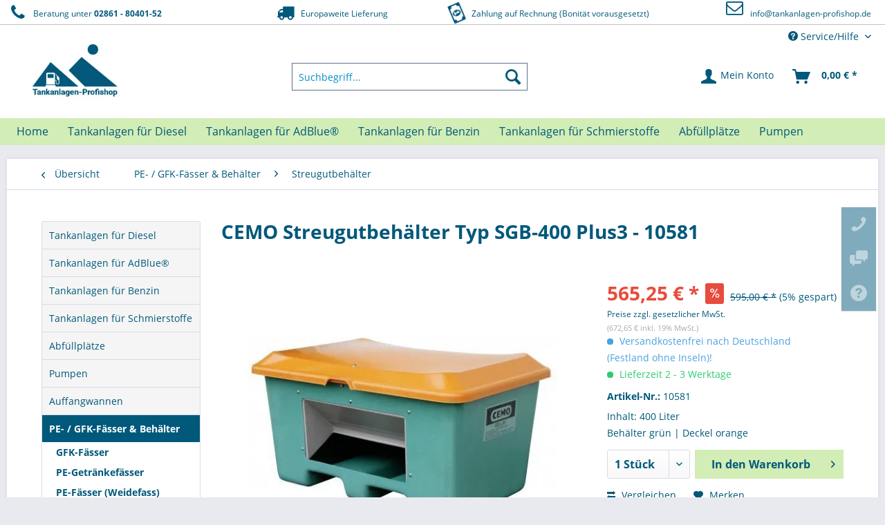

--- FILE ---
content_type: text/html; charset=UTF-8
request_url: https://www.tankanlagen-profishop.de/pe-gfk-faesser-behaelter/streugutbehaelter/8380/cemo-streugutbehaelter-typ-sgb-400-plus3-10581
body_size: 22797
content:
<!DOCTYPE html> <html class="no-js" lang="de" itemscope="itemscope" itemtype="https://schema.org/WebPage"> <head> <meta charset="utf-8"> <meta name="author" content="DD Profishop" /> <meta name="robots" content="index,follow" /> <meta name="revisit-after" content="7 days" /> <meta name="keywords" content="Streugutbehälter, Streugutbox, CEMO-Behälter, 10581" /> <meta name="description" content="Jetzt CEMO Streugutbehälter Typ SGB-400 Plus3 - 10581 günstig beim Profishop kaufen. ✅Schnelle Lieferung ✅Versandkostenfrei ✅Auf Rechnung" /> <meta property="og:type" content="product" /> <meta property="og:site_name" content="Tankanlagen Profishop" /> <meta property="og:url" content="https://www.tankanlagen-profishop.de/pe-gfk-faesser-behaelter/streugutbehaelter/8380/cemo-streugutbehaelter-typ-sgb-400-plus3-10581" /> <meta property="og:title" content="CEMO Streugutbehälter Typ SGB-400 Plus3 - 10581" /> <meta property="og:description" content=" Die&amp;nbsp; CEMO Streugutbehälter&amp;nbsp; gibt es in zahlreichen Ausführungen, darunter beispielsweise den hier präsentierten PLUS3 400 Liter. Einfacher Gebrauch und Handling Unsere&amp;nbsp; Cemo Streugutbehältern &amp;nbsp;bestehen aus..." /> <meta property="og:image" content="https://tankanlagen.cstatic.io/media/image/93/d0/f4/Streugutbeh-lter-Plus3-gr-n-CEMO-400-Liter-10581.jpg" /> <meta name="twitter:card" content="product" /> <meta name="twitter:site" content="Tankanlagen Profishop" /> <meta name="twitter:title" content="CEMO Streugutbehälter Typ SGB-400 Plus3 - 10581" /> <meta name="twitter:description" content=" Die&amp;nbsp; CEMO Streugutbehälter&amp;nbsp; gibt es in zahlreichen Ausführungen, darunter beispielsweise den hier präsentierten PLUS3 400 Liter. Einfacher Gebrauch und Handling Unsere&amp;nbsp; Cemo Streugutbehältern &amp;nbsp;bestehen aus..." /> <meta name="twitter:image" content="https://tankanlagen.cstatic.io/media/image/93/d0/f4/Streugutbeh-lter-Plus3-gr-n-CEMO-400-Liter-10581.jpg" /> <meta property="product:brand" content="CEMO GmbH" /> <meta property="product:price" content="565,25" /> <meta property="product:product_link" content="https://www.tankanlagen-profishop.de/pe-gfk-faesser-behaelter/streugutbehaelter/8380/cemo-streugutbehaelter-typ-sgb-400-plus3-10581" /> <meta itemprop="copyrightHolder" content="Tankanlagen Profishop" /> <meta itemprop="copyrightYear" content="2014" /> <meta itemprop="isFamilyFriendly" content="True" /> <meta itemprop="image" content="https://tankanlagen.cstatic.io/media/image/9c/5a/77/Tankanlagen-Profishop_Logo.jpg" /> <meta name="viewport" content="width=device-width, initial-scale=1.0"> <meta name="mobile-web-app-capable" content="yes"> <meta name="apple-mobile-web-app-title" content="Tankanlagen Profishop"> <meta name="apple-mobile-web-app-capable" content="yes"> <meta name="apple-mobile-web-app-status-bar-style" content="default"> <link rel="apple-touch-icon-precomposed" href="https://tankanlagen.cstatic.io/media/image/78/58/43/Tankanlagen-Profishop_FavIcon.png"> <link rel="shortcut icon" href="https://tankanlagen.cstatic.io/media/image/78/58/43/Tankanlagen-Profishop_FavIcon.png"> <meta name="msapplication-navbutton-color" content="#00587a" /> <meta name="application-name" content="Tankanlagen Profishop" /> <meta name="msapplication-starturl" content="https://www.tankanlagen-profishop.de/" /> <meta name="msapplication-window" content="width=1024;height=768" /> <meta name="msapplication-TileImage" content="https://tankanlagen.cstatic.io/media/image/78/58/43/Tankanlagen-Profishop_FavIcon.png"> <meta name="msapplication-TileColor" content="#00587a"> <meta name="theme-color" content="#00587a" /> <link rel="canonical" href="https://www.tankanlagen-profishop.de/pe-gfk-faesser-behaelter/streugutbehaelter/8380/cemo-streugutbehaelter-typ-sgb-400-plus3-10581" /> <title itemprop="name">CEMO Streugutbehälter Typ SGB-400 Plus3 - 10581 günstig kaufen </title> <link href="/web/cache/1768725576_2868c4fac68ac112b35306caa56153b3.css" media="all" rel="stylesheet" type="text/css" /> <script>
dataLayer = window.dataLayer || [];
// Clear the previous ecommerce object
dataLayer.push({ ecommerce: null });
// Push regular datalayer
dataLayer.push ({"pageTitle":"CEMO Streugutbeh\u00e4lter Typ SGB-400 Plus3 - 10581 g\u00fcnstig kaufen | Tankanlagen Profishop","pageCategory":"Detail","pageSubCategory":"","pageCategoryID":1969,"productCategoryPath":"","pageSubCategoryID":"","pageCountryCode":"de_DE","pageLanguageCode":"de","pageVersion":1,"pageTestVariation":"1","pageValue":1,"pageAttributes":"1","productID":8380,"productStyleID":"","productEAN":"4052886333969","productName":"CEMO Streugutbeh\u00e4lter Typ SGB-400 Plus3 - 10581","productPrice":"565.25","productCategory":null,"productCurrency":"EUR","productColor":"","productRealColor":"","productSku":"10581"});
// Push new GA4 tags
dataLayer.push({"event":"view_item","ecommerce":{"currency":"EUR","value":"565.25","items":[{"item_id":"10581","item_name":"CEMO Streugutbeh\u00e4lter Typ SGB-400 Plus3 - 10581","affiliation":"Tankanlagen Profishop","index":0,"item_brand":"CEMO GmbH","item_list_id":1969,"item_list_name":"Category","price":"565.25","quantity":1,"item_category":"PE- \/ GFK-F\u00e4sser & Beh\u00e4lter ","item_category1":"Streugutbeh\u00e4lter"}]}});
dataLayer.push({"visitorLoginState":"Logged Out","visitorType":"NOT LOGGED IN","visitorLifetimeValue":0,"visitorExistingCustomer":"No"});
// Push Remarketing tags
var google_tag_params = {ecomm_pagetype:"product",ecomm_pcat:["Streugutbeh\u00e4lter"],ecomm_prodid:"10581",ecomm_pname:"CEMO Streugutbeh\u00e4lter Typ SGB-400 Plus3 - 10581",ecomm_pvalue:565.25,ecomm_totalvalue:565.25}
dataLayer.push ({
'event':'remarketingTriggered',
'google_tag_params': window.google_tag_params
});
function gtag(){dataLayer.push(arguments);}
gtag('consent', 'default', {
ad_storage: 'denied',
analytics_storage: 'denied',
wait_for_update: 500,
});
</script> <script>
var googleTagManagerFunction = function(w,d,s,l,i){w[l]=w[l]||[];w[l].push({'gtm.start':
new Date().getTime(),event:'gtm.js'});var f=d.getElementsByTagName(s)[0],
j=d.createElement(s),dl=l!='dataLayer'?'&l='+l:'';j.async=true;j.src=
'https://www.googletagmanager.com/gtm.js?id='+i+dl;f.parentNode.insertBefore(j,f);
};
setTimeout(() => {
googleTagManagerFunction(window,document,'script','dataLayer','GTM-MZ7XBZ4');
}, 3000);
</script> <script>var bilobaGtagjsConfig = window.bilobaGtagjsConfig = {"currency":"EUR","currentConsentManager":"shopwareCookieConsentManager","dataAttributeForCustomConsentManagers":null,"debug_mode_enabled":false,"enable_advanced_conversion_data":true,"enabled":true,"ga_anonymizeip":true,"ga_id":"G-HH0TMXBX4F","ga_optout":true,"gaw_conversion_id":"AW-1013640215\/JxsdCPzGtIsYEJfYq-MD","gaw_id":"AW-1013640215","google_business_vertical":"retail","respect_dnt":true,"cookie_note_mode":1,"show_cookie_note":false};</script> <script>
// Disable tracking if the opt-out cookie exists.
var gaDisableStr = 'ga-disable-G-HH0TMXBX4F';
if (document.cookie.indexOf(gaDisableStr + '=true') > -1) {
window[gaDisableStr] = true;
}
// Opt-out function
function gaOptout() {
document.cookie = gaDisableStr + '=true; expires=Thu, 31 Dec 2199 23:59:59 UTC; path=/';
window[gaDisableStr] = true;
}
var bilobaGoogleGtagjs = {
isCookieAllowed: function() {
return true;
},
isDntValid: function() {
if(bilobaGtagjsConfig.respect_dnt == false) {
return true;
}
// check if dnt is available
if (window.doNotTrack || navigator.doNotTrack || navigator.msDoNotTrack) {
// check if dnt is active
if (window.doNotTrack == "1" || navigator.doNotTrack == "yes" || navigator.doNotTrack == "1" || navigator.msDoNotTrack == "1") {
return false;
}
}
return true;
},
isOptout: function() {
var gaDisableStr = 'ga-disable-' + bilobaGtagjsConfig.ga_id;
if (document.cookie.indexOf(gaDisableStr + '=true') > -1) {
return true;
}
return false;
},
shouldLoad: function() {
return this.isCookieAllowed() && this.isDntValid() && !this.isOptout();
},
loadJs: function(){
var script = document.createElement('script');
// Check if third party Consent Manager is used
if(window.bilobaGtagjsConfig.currentConsentManager == "cookieBot") {
// Set type to text/plain
script.setAttribute('type', 'text/plain');
// Check if expert mode has a value
if(window.bilobaGtagjsConfig.dataAttributeForCustomConsentManagers) {
// Set the dataattribute
script.setAttribute('data-cookieconsent', window.bilobaGtagjsConfig.dataAttributeForCustomConsentManagers);
}else {
// Set the default dataattribute to marketing
script.setAttribute('data-cookieconsent', 'marketing');
}
}else if(window.bilobaGtagjsConfig.currentConsentManager == "UserCentrics") {
// Set type to text/plain
script.setAttribute('type', 'text/plain');
// Check if expert mode has a value
if(window.bilobaGtagjsConfig.dataAttributeForCustomConsentManagers) {
// Set the dataattribute
script.setAttribute('data-usercentrics', window.bilobaGtagjsConfig.dataAttributeForCustomConsentManagers);
}else {
// Set the default dataattribute to marketing
script.setAttribute('data-usercentrics', 'Google Analytics');
}
// If we use CookieFirst
}else if(window.bilobaGtagjsConfig.currentConsentManager == "cookieFirst") {
// Set type to text/plain
script.setAttribute('type', 'text/plain');
// Check if expert mode has a value
if(window.bilobaGtagjsConfig.dataAttributeForCustomConsentManagers) {
// Set the dataattribute
script.setAttribute('data-cookiefirst-category', window.bilobaGtagjsConfig.dataAttributeForCustomConsentManagers);
}else {
// Set the default dataattribute to advertising
script.setAttribute('data-cookiefirst-category', 'advertising');
}
}else if(window.bilobaGtagjsConfig.currentConsentManager == "CCM19") {
// Set type to text/plain
script.setAttribute('type', 'text/x-ccm-loader');
}else if(window.bilobaGtagjsConfig.currentConsentManager == "CMP") {
// Set type to text/plain
script.setAttribute('type', 'text/plain');
// Set the dataattribute
script.setAttribute('data-cmp-vendor', "s26");
// Adding class name
script.setAttribute('class' , "cmplazyload");
}else {
script.setAttribute('type', 'text/javascript');
}
// script.setAttribute('type', 'text/javascript');
script.setAttribute('src', 'https://www.googletagmanager.com/gtag/js?id=' + (bilobaGtagjsConfig.ga_id ? bilobaGtagjsConfig.ga_id : bilobaGtagjsConfig.gaw_id));
document.getElementsByTagName('head')[0].appendChild(script);
},
// consent update event
consentGranted: function() {
gtag('consent', 'update', {
'ad_storage': 'granted',
'analytics_storage': 'granted'
});
},
isGA4ID: function() {
return bilobaGtagjsConfig.ga_id.startsWith("G");
}
};
window.dataLayer = window.dataLayer || [];
function gtag(){window.dataLayer.push(arguments)};
// LoadJS when the page is loading
if(bilobaGoogleGtagjs.shouldLoad()) {
if((((bilobaGtagjsConfig.ga_id !== '' && bilobaGtagjsConfig.ga_id !== null ) && (bilobaGtagjsConfig.gaw_id !== '' && bilobaGtagjsConfig.gaw_id !== null ))
|| ((bilobaGtagjsConfig.ga_id !== '' && bilobaGtagjsConfig.ga_id !== null )
|| (bilobaGtagjsConfig.gaw_id !== '' && bilobaGtagjsConfig.gaw_id !== null ))) && !bilobaGoogleGtagjs.isOptout()) {
bilobaGoogleGtagjs.loadJs();
}
gtag('consent', 'update', {
'ad_storage': 'granted',
'analytics_storage': 'granted'
});
}else {
// If Cookie consent is given update storages
gtag('consent', 'default', {
'ad_storage': 'denied',
'analytics_storage': 'denied'
});
}
gtag('js', new Date());
gtag('config', 'AW-1013640215', {'allow_enhanced_conversions': true, 'send_page_view': false});gtag('config', 'G-HH0TMXBX4F', {'anonymize_ip': true, 'send_page_view': false});
gtag('event', 'view_item', {
"currency": "EUR",
"items": [{
"item_id": "10581",
"item_name": "CEMO Streugutbehälter Typ SGB-400 Plus3 - 10581",
"item_brand": "CEMO GmbH",
"item_category": "Streugutbehälter",
"quantity": 1,
"price":  565.25,
"google_business_vertical": "retail",
}]
});
</script> </head> <body class="is--ctl-detail is--act-index" > <script>if(!("gdprAppliesGlobally" in window)){window.gdprAppliesGlobally=true}if(!("cmp_id" in window)||window.cmp_id<1){window.cmp_id=0}if(!("cmp_cdid" in window)){window.cmp_cdid="ce79ba8991830"}if(!("cmp_params" in window)){window.cmp_params=""}if(!("cmp_host" in window)){window.cmp_host="b.delivery.consentmanager.net"}if(!("cmp_cdn" in window)){window.cmp_cdn="cdn.consentmanager.net"}if(!("cmp_proto" in window)){window.cmp_proto="https:"}if(!("cmp_codesrc" in window)){window.cmp_codesrc="0"}window.cmp_getsupportedLangs=function(){var b=["DE","EN","FR","IT","NO","DA","FI","ES","PT","RO","BG","ET","EL","GA","HR","LV","LT","MT","NL","PL","SV","SK","SL","CS","HU","RU","SR","ZH","TR","UK","AR","BS","JA","CY"];if("cmp_customlanguages" in window){for(var a=0;a<window.cmp_customlanguages.length;a++){b.push(window.cmp_customlanguages[a].l.toUpperCase())}}return b};window.cmp_getRTLLangs=function(){var a=["AR"];if("cmp_customlanguages" in window){for(var b=0;b<window.cmp_customlanguages.length;b++){if("r" in window.cmp_customlanguages[b]&&window.cmp_customlanguages[b].r){a.push(window.cmp_customlanguages[b].l)}}}return a};window.cmp_getlang=function(a){if(typeof(a)!="boolean"){a=true}if(a&&typeof(cmp_getlang.usedlang)=="string"&&cmp_getlang.usedlang!==""){return cmp_getlang.usedlang}return window.cmp_getlangs()[0]};window.cmp_extractlang=function(a){if(a.indexOf("cmplang=")!=-1){a=a.substr(a.indexOf("cmplang=")+8,2).toUpperCase();if(a.indexOf("&")!=-1){a=a.substr(0,a.indexOf("&"))}}else{a=""}return a};window.cmp_getlangs=function(){var g=window.cmp_getsupportedLangs();var c=[];var f=location.hash;var e=location.search;var j="cmp_params" in window?window.cmp_params:"";var a="languages" in navigator?navigator.languages:[];if(cmp_extractlang(f)!=""){c.push(cmp_extractlang(f))}else{if(cmp_extractlang(e)!=""){c.push(cmp_extractlang(e))}else{if(cmp_extractlang(j)!=""){c.push(cmp_extractlang(j))}else{if("cmp_setlang" in window&&window.cmp_setlang!=""){c.push(window.cmp_setlang.toUpperCase())}else{if("cmp_langdetect" in window&&window.cmp_langdetect==1){c.push(window.cmp_getPageLang())}else{if(a.length>0){for(var d=0;d<a.length;d++){c.push(a[d])}}if("language" in navigator){c.push(navigator.language)}if("userLanguage" in navigator){c.push(navigator.userLanguage)}}}}}}var h=[];for(var d=0;d<c.length;d++){var b=c[d].toUpperCase();if(b.length<2){continue}if(g.indexOf(b)!=-1){h.push(b)}else{if(b.indexOf("-")!=-1){b=b.substr(0,2)}if(g.indexOf(b)!=-1){h.push(b)}}}if(h.length==0&&typeof(cmp_getlang.defaultlang)=="string"&&cmp_getlang.defaultlang!==""){return[cmp_getlang.defaultlang.toUpperCase()]}else{return h.length>0?h:["EN"]}};window.cmp_getPageLangs=function(){var a=window.cmp_getXMLLang();if(a!=""){a=[a.toUpperCase()]}else{a=[]}a=a.concat(window.cmp_getLangsFromURL());return a.length>0?a:["EN"]};window.cmp_getPageLang=function(){var a=window.cmp_getPageLangs();return a.length>0?a[0]:""};window.cmp_getLangsFromURL=function(){var c=window.cmp_getsupportedLangs();var b=location;var m="toUpperCase";var g=b.hostname[m]()+".";var a=b.pathname[m]()+"/";var f=[];for(var e=0;e<c.length;e++){var j=a.substring(0,c[e].length+1);if(g.substring(0,c[e].length+1)==c[e]+"."){f.push(c[e][m]())}else{if(c[e].length==5){var k=c[e].substring(3,5)+"-"+c[e].substring(0,2);if(g.substring(0,k.length+1)==k+"."){f.push(c[e][m]())}}else{if(j==c[e]+"/"||j=="/"+c[e]){f.push(c[e][m]())}else{if(j==c[e].replace("-","/")+"/"||j=="/"+c[e].replace("-","/")){f.push(c[e][m]())}else{if(c[e].length==5){var k=c[e].substring(3,5)+"-"+c[e].substring(0,2);var h=a.substring(0,k.length+1);if(h==k+"/"||h==k.replace("-","/")+"/"){f.push(c[e][m]())}}}}}}}return f};window.cmp_getXMLLang=function(){var c=document.getElementsByTagName("html");if(c.length>0){var c=c[0]}else{c=document.documentElement}if(c&&c.getAttribute){var a=c.getAttribute("xml:lang");if(typeof(a)!="string"||a==""){a=c.getAttribute("lang")}if(typeof(a)=="string"&&a!=""){var b=window.cmp_getsupportedLangs();return b.indexOf(a.toUpperCase())!=-1||b.indexOf(a.substr(0,2).toUpperCase())!=-1?a:""}else{return""}}};(function(){var C=document;var D=C.getElementsByTagName;var o=window;var t="";var h="";var k="";var E=function(e){var i="cmp_"+e;e="cmp"+e+"=";var d="";var l=e.length;var I=location;var J=I.hash;var w=I.search;var u=J.indexOf(e);var H=w.indexOf(e);if(u!=-1){d=J.substring(u+l,9999)}else{if(H!=-1){d=w.substring(H+l,9999)}else{return i in o&&typeof(o[i])!=="function"?o[i]:""}}var G=d.indexOf("&");if(G!=-1){d=d.substring(0,G)}return d};var j=E("lang");if(j!=""){t=j;k=t}else{if("cmp_getlang" in o){t=o.cmp_getlang().toLowerCase();h=o.cmp_getlangs().slice(0,3).join("_");k=o.cmp_getPageLangs().slice(0,3).join("_");if("cmp_customlanguages" in o){var m=o.cmp_customlanguages;for(var y=0;y<m.length;y++){var a=m[y].l.toLowerCase();if(a==t){t="en"}}}}}var q=("cmp_proto" in o)?o.cmp_proto:"https:";if(q!="http:"&&q!="https:"){q="https:"}var n=("cmp_ref" in o)?o.cmp_ref:location.href;if(n.length>300){n=n.substring(0,300)}var A=function(d){var K=C.createElement("script");K.setAttribute("data-cmp-ab","1");K.type="text/javascript";K.async=true;K.src=d;var J=["body","div","span","script","head"];var w="currentScript";var H="parentElement";var l="appendChild";var I="body";if(C[w]&&C[w][H]){C[w][H][l](K)}else{if(C[I]){C[I][l](K)}else{for(var u=0;u<J.length;u++){var G=D(J[u]);if(G.length>0){G[0][l](K);break}}}}};var b=E("design");var c=E("regulationkey");var z=E("gppkey");var s=E("att");var f=o.encodeURIComponent;var g=false;try{g=C.cookie.length>0}catch(B){g=false}var x=E("darkmode");if(x=="0"){x=0}else{if(x=="1"){x=1}else{try{if("matchMedia" in window&&window.matchMedia){var F=window.matchMedia("(prefers-color-scheme: dark)");if("matches" in F&&F.matches){x=1}}}catch(B){x=0}}}var p=q+"//"+o.cmp_host+"/delivery/cmp.php?";p+=("cmp_id" in o&&o.cmp_id>0?"id="+o.cmp_id:"")+("cmp_cdid" in o?"&cdid="+o.cmp_cdid:"")+"&h="+f(n);p+=(b!=""?"&cmpdesign="+f(b):"")+(c!=""?"&cmpregulationkey="+f(c):"")+(z!=""?"&cmpgppkey="+f(z):"");p+=(s!=""?"&cmpatt="+f(s):"")+("cmp_params" in o?"&"+o.cmp_params:"")+(g?"&__cmpfcc=1":"");p+=(x>0?"&cmpdarkmode=1":"");A(p+"&l="+f(t)+"&ls="+f(h)+"&lp="+f(k)+"&o="+(new Date()).getTime());var r="js";var v=E("debugunminimized")!=""?"":".min";if(E("debugcoverage")=="1"){r="instrumented";v=""}if(E("debugtest")=="1"){r="jstests";v=""}A(q+"//"+o.cmp_cdn+"/delivery/"+r+"/cmp_final"+v+".js")})();window.cmp_rc=function(c,b){var l="";try{l=document.cookie}catch(h){l=""}var j="";var f=0;var g=false;while(l!=""&&f<100){f++;while(l.substr(0,1)==" "){l=l.substr(1,l.length)}var k=l.substring(0,l.indexOf("="));if(l.indexOf(";")!=-1){var m=l.substring(l.indexOf("=")+1,l.indexOf(";"))}else{var m=l.substr(l.indexOf("=")+1,l.length)}if(c==k){j=m;g=true}var d=l.indexOf(";")+1;if(d==0){d=l.length}l=l.substring(d,l.length)}if(!g&&typeof(b)=="string"){j=b}return(j)};window.cmp_stub=function(){var a=arguments;__cmp.a=__cmp.a||[];if(!a.length){return __cmp.a}else{if(a[0]==="ping"){if(a[1]===2){a[2]({gdprApplies:gdprAppliesGlobally,cmpLoaded:false,cmpStatus:"stub",displayStatus:"hidden",apiVersion:"2.2",cmpId:31},true)}else{a[2](false,true)}}else{if(a[0]==="getUSPData"){a[2]({version:1,uspString:window.cmp_rc("__cmpccpausps","1---")},true)}else{if(a[0]==="getTCData"){__cmp.a.push([].slice.apply(a))}else{if(a[0]==="addEventListener"||a[0]==="removeEventListener"){__cmp.a.push([].slice.apply(a))}else{if(a.length==4&&a[3]===false){a[2]({},false)}else{__cmp.a.push([].slice.apply(a))}}}}}}};window.cmp_dsastub=function(){var a=arguments;a[0]="dsa."+a[0];window.cmp_gppstub(a)};window.cmp_gppstub=function(){var c=arguments;__gpp.q=__gpp.q||[];if(!c.length){return __gpp.q}var h=c[0];var g=c.length>1?c[1]:null;var f=c.length>2?c[2]:null;var a=null;var j=false;if(h==="ping"){a=window.cmp_gpp_ping();j=true}else{if(h==="addEventListener"){__gpp.e=__gpp.e||[];if(!("lastId" in __gpp)){__gpp.lastId=0}__gpp.lastId++;var d=__gpp.lastId;__gpp.e.push({id:d,callback:g});a={eventName:"listenerRegistered",listenerId:d,data:true,pingData:window.cmp_gpp_ping()};j=true}else{if(h==="removeEventListener"){__gpp.e=__gpp.e||[];a=false;for(var e=0;e<__gpp.e.length;e++){if(__gpp.e[e].id==f){__gpp.e[e].splice(e,1);a=true;break}}j=true}else{__gpp.q.push([].slice.apply(c))}}}if(a!==null&&typeof(g)==="function"){g(a,j)}};window.cmp_gpp_ping=function(){return{gppVersion:"1.1",cmpStatus:"stub",cmpDisplayStatus:"hidden",signalStatus:"not ready",supportedAPIs:["2:tcfeuv2","5:tcfcav1","7:usnat","8:usca","9:usva","10:usco","11:usut","12:usct"],cmpId:31,sectionList:[],applicableSections:[0],gppString:"",parsedSections:{}}};window.cmp_addFrame=function(b){if(!window.frames[b]){if(document.body){var a=document.createElement("iframe");a.style.cssText="display:none";if("cmp_cdn" in window&&"cmp_ultrablocking" in window&&window.cmp_ultrablocking>0){a.src="//"+window.cmp_cdn+"/delivery/empty.html"}a.name=b;a.setAttribute("title","Intentionally hidden, please ignore");a.setAttribute("role","none");a.setAttribute("tabindex","-1");document.body.appendChild(a)}else{window.setTimeout(window.cmp_addFrame,10,b)}}};window.cmp_msghandler=function(d){var a=typeof d.data==="string";try{var c=a?JSON.parse(d.data):d.data}catch(f){var c=null}if(typeof(c)==="object"&&c!==null&&"__cmpCall" in c){var b=c.__cmpCall;window.__cmp(b.command,b.parameter,function(h,g){var e={__cmpReturn:{returnValue:h,success:g,callId:b.callId}};d.source.postMessage(a?JSON.stringify(e):e,"*")})}if(typeof(c)==="object"&&c!==null&&"__uspapiCall" in c){var b=c.__uspapiCall;window.__uspapi(b.command,b.version,function(h,g){var e={__uspapiReturn:{returnValue:h,success:g,callId:b.callId}};d.source.postMessage(a?JSON.stringify(e):e,"*")})}if(typeof(c)==="object"&&c!==null&&"__tcfapiCall" in c){var b=c.__tcfapiCall;window.__tcfapi(b.command,b.version,function(h,g){var e={__tcfapiReturn:{returnValue:h,success:g,callId:b.callId}};d.source.postMessage(a?JSON.stringify(e):e,"*")},b.parameter)}if(typeof(c)==="object"&&c!==null&&"__gppCall" in c){var b=c.__gppCall;window.__gpp(b.command,function(h,g){var e={__gppReturn:{returnValue:h,success:g,callId:b.callId}};d.source.postMessage(a?JSON.stringify(e):e,"*")},"parameter" in b?b.parameter:null,"version" in b?b.version:1)}if(typeof(c)==="object"&&c!==null&&"__dsaCall" in c){var b=c.__dsaCall;window.__dsa(b.command,function(h,g){var e={__dsaReturn:{returnValue:h,success:g,callId:b.callId}};d.source.postMessage(a?JSON.stringify(e):e,"*")},"parameter" in b?b.parameter:null,"version" in b?b.version:1)}};window.cmp_setStub=function(a){if(!(a in window)||(typeof(window[a])!=="function"&&typeof(window[a])!=="object"&&(typeof(window[a])==="undefined"||window[a]!==null))){window[a]=window.cmp_stub;window[a].msgHandler=window.cmp_msghandler;window.addEventListener("message",window.cmp_msghandler,false)}};window.cmp_setGppStub=function(a){if(!(a in window)||(typeof(window[a])!=="function"&&typeof(window[a])!=="object"&&(typeof(window[a])==="undefined"||window[a]!==null))){window[a]=window.cmp_gppstub;window[a].msgHandler=window.cmp_msghandler;window.addEventListener("message",window.cmp_msghandler,false)}};if(!("cmp_noiframepixel" in window)){window.cmp_addFrame("__cmpLocator")}if((!("cmp_disableusp" in window)||!window.cmp_disableusp)&&!("cmp_noiframepixel" in window)){window.cmp_addFrame("__uspapiLocator")}if((!("cmp_disabletcf" in window)||!window.cmp_disabletcf)&&!("cmp_noiframepixel" in window)){window.cmp_addFrame("__tcfapiLocator")}if((!("cmp_disablegpp" in window)||!window.cmp_disablegpp)&&!("cmp_noiframepixel" in window)){window.cmp_addFrame("__gppLocator")}if((!("cmp_disabledsa" in window)||!window.cmp_disabledsa)&&!("cmp_noiframepixel" in window)){window.cmp_addFrame("__dsaLocator")}window.cmp_setStub("__cmp");if(!("cmp_disabletcf" in window)||!window.cmp_disabletcf){window.cmp_setStub("__tcfapi")}if(!("cmp_disableusp" in window)||!window.cmp_disableusp){window.cmp_setStub("__uspapi")}if(!("cmp_disablegpp" in window)||!window.cmp_disablegpp){window.cmp_setGppStub("__gpp")}if(!("cmp_disabledsa" in window)||!window.cmp_disabledsa){window.cmp_setGppStub("__dsa")};</script> <input type="hidden" name="sBitGlobalCurrency" value="EUR"/> <input type="hidden" name="sGoogleBussinessVertical" value="retail"/> <div class="page-wrap"> <span class="left-sidebar-configuration" data-showonfrontpage="0" data-showincategorylisting="2" data-showondetailpage="0" data-showonblogpage="1" data-showiconforsubchildren="1" data-showleftsidebar="0" data-categoryid="1969" data-type="detailpage"></span> <noscript class="noscript-main"> <div class="alert is--warning"> <div class="alert--icon"> <i class="icon--element icon--warning"></i> </div> <div class="alert--content"> Um Tankanlagen&#x20;Profishop in vollem Umfang nutzen zu k&ouml;nnen, empfehlen wir Ihnen Javascript in Ihrem Browser zu aktiveren. </div> </div> </noscript> <header class="header-main"> <style type="text/css"> i.wcb {color: #00587A;font-size: 25px } .WCB-Item {color: #00587A;background: #FFFFFF;font-size: 12px } .WCB-Item a {color: #00587A; } </style> <div class="CB-container" style="background: #FFFFFF;border-bottom: 1px solid #C0C0C0"> <div class="wcon-bar" style="height: 35px;line-height: 35px;" > <p class="WCB-Item WCB-first wcb-left1-4 list-group-item wcb-count4" href="#"><i class="wcb wcb-phone wcb-fw wcb-ring" aria-hidden="true"></i>&nbsp; Beratung unter <strong>02861 - 80401-52</strong></p> <p class="WCB-Item WCB-center wcb-left2-4 list-group-item wcb-count4" href="#"><i class="wcb wcb-truck wcb-fw " aria-hidden="true"></i>&nbsp; Europaweite Lieferung</p> <p class="WCB-Item WCB-center wcb-left3-4 list-group-item wcb-count4" href="#"><i class="wcb wcb-money wcb-fw wcb-spin2" aria-hidden="true"></i>&nbsp; Zahlung auf Rechnung (Bonität vorausgesetzt)</p> <p class="WCB-Item wcb-left4-4 WCB-last list-group-item wcb-count4" href="#"><i class="wcb wcb-envelope-o wcb-fw wcb-bounce" aria-hidden="true"></i>&nbsp; <a href="mailto:info@tankanlagen-profishop.de">info@tankanlagen-profishop.de</a></p> </div> </div> <div class="top-bar"> <div class="container block-group"> <nav class="top-bar--navigation block" role="menubar">   <div class="navigation--entry entry--compare is--hidden" role="menuitem" aria-haspopup="true" data-drop-down-menu="true">   </div> <div class="navigation--entry entry--service has--drop-down" role="menuitem" aria-haspopup="true" data-drop-down-menu="true"> <i class="icon--service"></i> Service/Hilfe <ul class="service--list is--rounded" role="menu"> <li class="service--entry" role="menuitem"> <a class="service--link" href="https://www.tankanlagen-profishop.de/lieferung-zahlung" title="Lieferung &amp; Zahlung" > Lieferung & Zahlung </a> </li> <li class="service--entry" role="menuitem"> <a class="service--link" href="https://www.tankanlagen-profishop.de/kontaktformular-tankanlagen-profishop" title="Kontaktformular" target="_parent"> Kontaktformular </a> </li> <li class="service--entry" role="menuitem"> <a class="service--link" href="https://www.tankanlagen-profishop.de/ueber-uns-wir-stellen-uns-vor" title="Über uns - wir stellen uns vor" > Über uns - wir stellen uns vor </a> </li> <li class="service--entry" role="menuitem"> <a class="service--link" href="https://www.tankanlagen-profishop.de/anfrage-katalog" title="Kataloge anfragen" target="_parent"> Kataloge anfragen </a> </li> <li class="service--entry" role="menuitem"> <a class="service--link" href="https://www.tankanlagen-profishop.de/partnerunternehmen" title="Partnerunternehmen" > Partnerunternehmen </a> </li> </ul> </div> </nav> </div> </div> <div class="container header--navigation"> <div class="logo-main block-group" role="banner"> <div class="logo--shop block"> <a class="logo--link" href="https://www.tankanlagen-profishop.de/" title="Tankanlagen Profishop - zur Startseite wechseln"> <picture> <source srcset="https://tankanlagen.cstatic.io/media/image/9c/5a/77/Tankanlagen-Profishop_Logo.jpg" media="(min-width: 78.75em)"> <source srcset="https://tankanlagen.cstatic.io/media/image/9c/5a/77/Tankanlagen-Profishop_Logo.jpg" media="(min-width: 64em)"> <source srcset="https://tankanlagen.cstatic.io/media/image/9c/5a/77/Tankanlagen-Profishop_Logo.jpg" media="(min-width: 48em)"> <img srcset="https://tankanlagen.cstatic.io/media/image/9c/5a/77/Tankanlagen-Profishop_Logo.jpg" alt="Tankanlagen Profishop - zur Startseite wechseln" /> </picture> </a> </div> </div> <nav class="shop--navigation block-group"> <ul class="navigation--list block-group" role="menubar"> <li class="navigation--entry entry--menu-left" role="menuitem"> <a class="entry--link entry--trigger btn is--icon-left" href="#offcanvas--left" data-offcanvas="true" data-offCanvasSelector=".sidebar-main" aria-label="Menü"> <i class="icon--menu"></i> Menü </a> </li> <li class="navigation--entry entry--search" role="menuitem" data-search="true" aria-haspopup="true" data-minLength="2"> <a class="btn entry--link entry--trigger" href="#show-hide--search" title="Suche anzeigen / schließen" aria-label="Suche anzeigen / schließen"> <i class="icon--search"></i> <span class="search--display">Suchen</span> </a> <form action="/search" method="get" class="main-search--form"> <input type="search" name="sSearch" aria-label="Suchbegriff..." class="main-search--field" autocomplete="off" autocapitalize="off" placeholder="Suchbegriff..." maxlength="30" /> <button type="submit" class="main-search--button" aria-label="Suchen"> <i class="icon--search"></i> <span class="main-search--text">Suchen</span> </button> <div class="form--ajax-loader">&nbsp;</div> </form> <div class="main-search--results"></div> </li>  <li class="navigation--entry entry--notepad" role="menuitem"> <a href="https://www.tankanlagen-profishop.de/note" title="Merkzettel" aria-label="Merkzettel" class="btn"> <i class="icon--heart"></i> </a> </li> <li class="navigation--entry entry--account" role="menuitem" data-offcanvas="true" data-offCanvasSelector=".account--dropdown-navigation"> <a href="https://www.tankanlagen-profishop.de/account" title="Mein Konto" aria-label="Mein Konto" class="btn is--icon-left entry--link account--link"> <i class="icon--account"></i> <span class="account--display"> Mein Konto </span> </a> </li> <li class="navigation--entry entry--cart" role="menuitem"> <a class="btn is--icon-left cart--link" href="https://www.tankanlagen-profishop.de/checkout/cart" title="Warenkorb" aria-label="Warenkorb"> <span class="cart--display"> Warenkorb </span> <span class="badge is--primary is--minimal cart--quantity is--hidden">0</span> <i class="icon--basket"></i> <span class="cart--amount"> 0,00&nbsp;&euro; * </span> </a> <div class="ajax-loader">&nbsp;</div> </li>  </ul> </nav> <div class="container--ajax-cart" data-collapse-cart="true"></div> </div> </header> <nav class="navigation-main"> <div class="container" data-menu-scroller="true" data-listSelector=".navigation--list.container" data-viewPortSelector=".navigation--list-wrapper"> <div class="navigation--list-wrapper"> <ul class="navigation--list container" role="menubar" itemscope="itemscope" itemtype="https://schema.org/SiteNavigationElement"> <li class="navigation--entry is--home" role="menuitem"><a class="navigation--link is--first" href="https://www.tankanlagen-profishop.de/" title="Home" aria-label="Home" itemprop="url"><span itemprop="name">Home</span></a></li><li class="navigation--entry" role="menuitem"><a class="navigation--link" href="https://www.tankanlagen-profishop.de/tankanlagen-fuer-diesel" title="Tankanlagen für Diesel" aria-label="Tankanlagen für Diesel" itemprop="url"><span itemprop="name">Tankanlagen für Diesel</span></a></li><li class="navigation--entry" role="menuitem"><a class="navigation--link" href="https://www.tankanlagen-profishop.de/tankanlagen-fuer-adblue" title="Tankanlagen für AdBlue®" aria-label="Tankanlagen für AdBlue®" itemprop="url"><span itemprop="name">Tankanlagen für AdBlue®</span></a></li><li class="navigation--entry" role="menuitem"><a class="navigation--link" href="https://www.tankanlagen-profishop.de/tankanlagen-fuer-benzin" title="Tankanlagen für Benzin" aria-label="Tankanlagen für Benzin" itemprop="url"><span itemprop="name">Tankanlagen für Benzin</span></a></li><li class="navigation--entry" role="menuitem"><a class="navigation--link" href="https://www.tankanlagen-profishop.de/tankanlagen-fuer-schmierstoffe" title="Tankanlagen für Schmierstoffe" aria-label="Tankanlagen für Schmierstoffe" itemprop="url"><span itemprop="name">Tankanlagen für Schmierstoffe</span></a></li><li class="navigation--entry" role="menuitem"><a class="navigation--link" href="https://www.tankanlagen-profishop.de/abfuellplaetze" title="Abfüllplätze" aria-label="Abfüllplätze" itemprop="url"><span itemprop="name">Abfüllplätze</span></a></li><li class="navigation--entry" role="menuitem"><a class="navigation--link" href="https://www.tankanlagen-profishop.de/pumpen" title="Pumpen" aria-label="Pumpen" itemprop="url"><span itemprop="name">Pumpen</span></a></li> </ul> </div> <div class="advanced-menu" data-advanced-menu="true" data-hoverDelay=""> <div class="menu--container"> <div class="button-container"> <a href="https://www.tankanlagen-profishop.de/tankanlagen-fuer-diesel" class="button--category" aria-label="Zur Kategorie Tankanlagen für Diesel" title="Zur Kategorie Tankanlagen für Diesel"> <i class="icon--arrow-right"></i> Zur Kategorie Tankanlagen für Diesel </a> <span class="button--close"> <i class="icon--cross"></i> </span> </div> <div class="content--wrapper has--content has--teaser"> <ul class="menu--list menu--level-0 columns--2" style="width: 50%;"> <li class="menu--list-item item--level-0" style="width: 100%"> <a href="https://www.tankanlagen-profishop.de/tankanlagen-fuer-diesel/stationaer" class="menu--list-item-link" aria-label="Stationär" title="Stationär">Stationär</a> </li> <li class="menu--list-item item--level-0" style="width: 100%"> <a href="https://www.tankanlagen-profishop.de/tankanlagen-fuer-diesel/mobil" class="menu--list-item-link" aria-label="Mobil" title="Mobil">Mobil</a> </li> <li class="menu--list-item item--level-0" style="width: 100%"> <a href="https://www.tankanlagen-profishop.de/tankanlagen-fuer-diesel/zubehoer" class="menu--list-item-link" aria-label="Zubehör" title="Zubehör">Zubehör</a> </li> </ul> <div class="menu--delimiter" style="right: 50%;"></div> <div class="menu--teaser" style="width: 50%;"> <div class="teaser--headline">Tankstationen | Tankanlagen für Diesel </div> <div class="teaser--text"> Stationäre Dieseltankanlagen für den eigenen Betriebshof Tankanlagen für bis zu 10.000l Diesel Stationäre Dieseltankstellen für den Innen- und Außenbereich Wichtige Faktoren beim Kauf einer stationären Diesel-Tankanlage... <a class="teaser--text-link" href="https://www.tankanlagen-profishop.de/tankanlagen-fuer-diesel" aria-label="mehr erfahren" title="mehr erfahren"> mehr erfahren </a> </div> </div> </div> </div> <div class="menu--container"> <div class="button-container"> <a href="https://www.tankanlagen-profishop.de/tankanlagen-fuer-adblue" class="button--category" aria-label="Zur Kategorie Tankanlagen für AdBlue®" title="Zur Kategorie Tankanlagen für AdBlue®"> <i class="icon--arrow-right"></i> Zur Kategorie Tankanlagen für AdBlue® </a> <span class="button--close"> <i class="icon--cross"></i> </span> </div> <div class="content--wrapper has--content has--teaser"> <ul class="menu--list menu--level-0 columns--2" style="width: 50%;"> <li class="menu--list-item item--level-0" style="width: 100%"> <a href="https://www.tankanlagen-profishop.de/tankanlagen-fuer-adblue/stationaer" class="menu--list-item-link" aria-label="Stationär" title="Stationär">Stationär</a> </li> <li class="menu--list-item item--level-0" style="width: 100%"> <a href="https://www.tankanlagen-profishop.de/tankanlagen-fuer-adblue/mobil" class="menu--list-item-link" aria-label="Mobil" title="Mobil">Mobil</a> </li> <li class="menu--list-item item--level-0" style="width: 100%"> <a href="https://www.tankanlagen-profishop.de/tankanlagen-fuer-adblue/zubehoer" class="menu--list-item-link" aria-label="Zubehör" title="Zubehör">Zubehör</a> </li> </ul> <div class="menu--delimiter" style="right: 50%;"></div> <div class="menu--teaser" style="width: 50%;"> <div class="teaser--headline">Tankstationen | Tankanlagen für AdBlue®</div> </div> </div> </div> <div class="menu--container"> <div class="button-container"> <a href="https://www.tankanlagen-profishop.de/tankanlagen-fuer-benzin" class="button--category" aria-label="Zur Kategorie Tankanlagen für Benzin" title="Zur Kategorie Tankanlagen für Benzin"> <i class="icon--arrow-right"></i> Zur Kategorie Tankanlagen für Benzin </a> <span class="button--close"> <i class="icon--cross"></i> </span> </div> <div class="content--wrapper has--content has--teaser"> <ul class="menu--list menu--level-0 columns--2" style="width: 50%;"> <li class="menu--list-item item--level-0" style="width: 100%"> <a href="https://www.tankanlagen-profishop.de/tankanlagen-fuer-benzin/kraftstofftrolley" class="menu--list-item-link" aria-label="Kraftstofftrolley" title="Kraftstofftrolley">Kraftstofftrolley</a> </li> <li class="menu--list-item item--level-0" style="width: 100%"> <a href="https://www.tankanlagen-profishop.de/tankanlagen-fuer-benzin/ks-mobil-easy" class="menu--list-item-link" aria-label="KS-Mobil Easy" title="KS-Mobil Easy">KS-Mobil Easy</a> </li> <li class="menu--list-item item--level-0" style="width: 100%"> <a href="https://www.tankanlagen-profishop.de/tankanlagen-fuer-benzin/ks-mobil" class="menu--list-item-link" aria-label="KS-Mobil" title="KS-Mobil">KS-Mobil</a> </li> <li class="menu--list-item item--level-0" style="width: 100%"> <a href="https://www.tankanlagen-profishop.de/tankanlagen-fuer-benzin/zubehoer" class="menu--list-item-link" aria-label="Zubehör" title="Zubehör">Zubehör</a> </li> </ul> <div class="menu--delimiter" style="right: 50%;"></div> <div class="menu--teaser" style="width: 50%;"> <div class="teaser--headline">Tankstationen | Tankanlagen für Benzin</div> </div> </div> </div> <div class="menu--container"> <div class="button-container"> <a href="https://www.tankanlagen-profishop.de/tankanlagen-fuer-schmierstoffe" class="button--category" aria-label="Zur Kategorie Tankanlagen für Schmierstoffe" title="Zur Kategorie Tankanlagen für Schmierstoffe"> <i class="icon--arrow-right"></i> Zur Kategorie Tankanlagen für Schmierstoffe </a> <span class="button--close"> <i class="icon--cross"></i> </span> </div> <div class="content--wrapper has--content has--teaser"> <ul class="menu--list menu--level-0 columns--2" style="width: 50%;"> <li class="menu--list-item item--level-0" style="width: 100%"> <a href="https://www.tankanlagen-profishop.de/tankanlagen-fuer-schmierstoffe/cube-indoor" class="menu--list-item-link" aria-label="CUBE Indoor" title="CUBE Indoor">CUBE Indoor</a> </li> <li class="menu--list-item item--level-0" style="width: 100%"> <a href="https://www.tankanlagen-profishop.de/tankanlagen-fuer-schmierstoffe/cube-outdoor" class="menu--list-item-link" aria-label="CUBE Outdoor" title="CUBE Outdoor">CUBE Outdoor</a> </li> <li class="menu--list-item item--level-0" style="width: 100%"> <a href="https://www.tankanlagen-profishop.de/tankanlagen-fuer-schmierstoffe/uni-multi-tank" class="menu--list-item-link" aria-label="UNI- / MULTI - Tank" title="UNI- / MULTI - Tank">UNI- / MULTI - Tank</a> </li> <li class="menu--list-item item--level-0" style="width: 100%"> <a href="https://www.tankanlagen-profishop.de/tankanlagen-fuer-schmierstoffe/cube-profitank" class="menu--list-item-link" aria-label="CUBE Profitank" title="CUBE Profitank">CUBE Profitank</a> </li> <li class="menu--list-item item--level-0" style="width: 100%"> <a href="https://www.tankanlagen-profishop.de/tankanlagen-fuer-schmierstoffe/schmierstofftrolley" class="menu--list-item-link" aria-label="Schmierstofftrolley" title="Schmierstofftrolley">Schmierstofftrolley</a> </li> <li class="menu--list-item item--level-0" style="width: 100%"> <a href="https://www.tankanlagen-profishop.de/tankanlagen-fuer-schmierstoffe/mobil-easy" class="menu--list-item-link" aria-label="Mobil Easy" title="Mobil Easy">Mobil Easy</a> </li> <li class="menu--list-item item--level-0" style="width: 100%"> <a href="https://www.tankanlagen-profishop.de/tankanlagen-fuer-schmierstoffe/zubehoer" class="menu--list-item-link" aria-label="Zubehör" title="Zubehör">Zubehör</a> </li> </ul> <div class="menu--delimiter" style="right: 50%;"></div> <div class="menu--teaser" style="width: 50%;"> <div class="teaser--headline">Tankstationen | Tankanlagen für Schmierstoffe - Altöl</div> </div> </div> </div> <div class="menu--container"> <div class="button-container"> <a href="https://www.tankanlagen-profishop.de/abfuellplaetze" class="button--category" aria-label="Zur Kategorie Abfüllplätze" title="Zur Kategorie Abfüllplätze"> <i class="icon--arrow-right"></i> Zur Kategorie Abfüllplätze </a> <span class="button--close"> <i class="icon--cross"></i> </span> </div> <div class="content--wrapper has--content has--teaser"> <ul class="menu--list menu--level-0 columns--2" style="width: 50%;"> <li class="menu--list-item item--level-0" style="width: 100%"> <a href="https://www.tankanlagen-profishop.de/abfuellplaetze/taw" class="menu--list-item-link" aria-label="TAW" title="TAW">TAW</a> </li> <li class="menu--list-item item--level-0" style="width: 100%"> <a href="https://www.tankanlagen-profishop.de/abfuellplaetze/kps" class="menu--list-item-link" aria-label="KPS" title="KPS">KPS</a> </li> <li class="menu--list-item item--level-0" style="width: 100%"> <a href="https://www.tankanlagen-profishop.de/abfuellplaetze/kpm" class="menu--list-item-link" aria-label="KPM" title="KPM">KPM</a> </li> <li class="menu--list-item item--level-0" style="width: 100%"> <a href="https://www.tankanlagen-profishop.de/abfuellplaetze/klappbar" class="menu--list-item-link" aria-label="Klappbar" title="Klappbar">Klappbar</a> </li> </ul> <div class="menu--delimiter" style="right: 50%;"></div> <div class="menu--teaser" style="width: 50%;"> <div class="teaser--headline">Abfüllplätze für Eigenverbrauchstankstellen</div> <div class="teaser--text"> Unsere kompakten Diesel-Abf&uuml;llpl&auml;tze unterliegen den allgemeinen Vorschriften zur sicheren Betankung Ihrer Arbeitsger&auml;te und -fahrzeuge durch eine Eigenverbrauchs-Tankanlage . Durch den Abf&uuml;llplatz kann auslaufender Diesel... <a class="teaser--text-link" href="https://www.tankanlagen-profishop.de/abfuellplaetze" aria-label="mehr erfahren" title="mehr erfahren"> mehr erfahren </a> </div> </div> </div> </div> <div class="menu--container"> <div class="button-container"> <a href="https://www.tankanlagen-profishop.de/pumpen" class="button--category" aria-label="Zur Kategorie Pumpen" title="Zur Kategorie Pumpen"> <i class="icon--arrow-right"></i> Zur Kategorie Pumpen </a> <span class="button--close"> <i class="icon--cross"></i> </span> </div> <div class="content--wrapper has--content has--teaser"> <ul class="menu--list menu--level-0 columns--2" style="width: 50%;"> <li class="menu--list-item item--level-0" style="width: 100%"> <a href="https://www.tankanlagen-profishop.de/pumpen/diesel-biodieselpumpen" class="menu--list-item-link" aria-label="Diesel- / Biodieselpumpen" title="Diesel- / Biodieselpumpen">Diesel- / Biodieselpumpen</a> </li> <li class="menu--list-item item--level-0" style="width: 100%"> <a href="https://www.tankanlagen-profishop.de/pumpen/benzinpumpen" class="menu--list-item-link" aria-label="Benzinpumpen" title="Benzinpumpen">Benzinpumpen</a> </li> <li class="menu--list-item item--level-0" style="width: 100%"> <a href="https://www.tankanlagen-profishop.de/pumpen/schmierstoffpumpen" class="menu--list-item-link" aria-label="Schmierstoffpumpen" title="Schmierstoffpumpen">Schmierstoffpumpen</a> </li> <li class="menu--list-item item--level-0" style="width: 100%"> <a href="https://www.tankanlagen-profishop.de/pumpen/chemikalien-pumpen" class="menu--list-item-link" aria-label="Chemikalien-Pumpen" title="Chemikalien-Pumpen">Chemikalien-Pumpen</a> </li> <li class="menu--list-item item--level-0" style="width: 100%"> <a href="https://www.tankanlagen-profishop.de/pumpen/wasser-pumpen" class="menu--list-item-link" aria-label="Wasser-Pumpen" title="Wasser-Pumpen">Wasser-Pumpen</a> </li> <li class="menu--list-item item--level-0" style="width: 100%"> <a href="https://www.tankanlagen-profishop.de/pumpen/zubehoer" class="menu--list-item-link" aria-label="Zubehör" title="Zubehör">Zubehör</a> </li> </ul> <div class="menu--delimiter" style="right: 50%;"></div> <div class="menu--teaser" style="width: 50%;"> <div class="teaser--headline">Pumpen aller Art - für Diesel, Benzin, AdBlue, Schmierstoffe und mehr.</div> </div> </div> </div> </div> </div> </nav> <section class="content-main container block-group"> <nav class="content--breadcrumb block"> <a class="breadcrumb--button breadcrumb--link" href="https://www.tankanlagen-profishop.de/pe-gfk-faesser-behaelter/streugutbehaelter" title="Übersicht"> <i class="icon--arrow-left"></i> <span class="breadcrumb--title">Übersicht</span> </a> <ul class="breadcrumb--list" role="menu" itemscope itemtype="https://schema.org/BreadcrumbList"> <li role="menuitem" class="breadcrumb--entry" itemprop="itemListElement" itemscope itemtype="https://schema.org/ListItem"> <a class="breadcrumb--link" href="https://www.tankanlagen-profishop.de/pe-gfk-faesser-behaelter" title="PE- / GFK-Fässer &amp; Behälter " itemprop="item"> <link itemprop="url" href="https://www.tankanlagen-profishop.de/pe-gfk-faesser-behaelter" /> <span class="breadcrumb--title" itemprop="name">PE- / GFK-Fässer & Behälter </span> </a> <meta itemprop="position" content="0" /> </li> <li role="none" class="breadcrumb--separator"> <i class="icon--arrow-right"></i> </li> <li role="menuitem" class="breadcrumb--entry is--active" itemprop="itemListElement" itemscope itemtype="https://schema.org/ListItem"> <a class="breadcrumb--link" href="https://www.tankanlagen-profishop.de/pe-gfk-faesser-behaelter/streugutbehaelter" title="Streugutbehälter" itemprop="item"> <link itemprop="url" href="https://www.tankanlagen-profishop.de/pe-gfk-faesser-behaelter/streugutbehaelter" /> <span class="breadcrumb--title" itemprop="name">Streugutbehälter</span> </a> <meta itemprop="position" content="1" /> </li> </ul> </nav> <nav class="product--navigation"> <a href="#" class="navigation--link link--prev"> <div class="link--prev-button"> <span class="link--prev-inner">Zurück</span> </div> <div class="image--wrapper"> <div class="image--container"></div> </div> </a> <a href="#" class="navigation--link link--next"> <div class="link--next-button"> <span class="link--next-inner">Vor</span> </div> <div class="image--wrapper"> <div class="image--container"></div> </div> </a> </nav> <div class="content-main--inner"> <aside class="sidebar-main off-canvas"> <div class="navigation--smartphone"> <ul class="navigation--list "> <li class="navigation--entry entry--close-off-canvas"> <a href="#close-categories-menu" title="Menü schließen" class="navigation--link"> Menü schließen <i class="icon--arrow-right"></i> </a> </li> </ul> <div class="mobile--switches">   </div> </div> <div class="sidebar--categories-wrapper" data-subcategory-nav="true" data-mainCategoryId="1818" data-categoryId="1969" data-fetchUrl="/widgets/listing/getCategory/categoryId/1969"> <div class="categories--headline navigation--headline"> Kategorien </div> <div class="sidebar--categories-navigation"> <ul class="sidebar--navigation categories--navigation navigation--list is--drop-down is--level0 is--rounded" role="menu"> <li class="navigation--entry has--sub-children" role="menuitem"> <a class="navigation--link link--go-forward" href="https://www.tankanlagen-profishop.de/tankanlagen-fuer-diesel" data-categoryId="1820" data-fetchUrl="/widgets/listing/getCategory/categoryId/1820" title="Tankanlagen für Diesel" > Tankanlagen für Diesel <span class="is--icon-right"> <i class="icon--arrow-right"></i> </span> </a> </li> <li class="navigation--entry has--sub-children" role="menuitem"> <a class="navigation--link link--go-forward" href="https://www.tankanlagen-profishop.de/tankanlagen-fuer-adblue" data-categoryId="1821" data-fetchUrl="/widgets/listing/getCategory/categoryId/1821" title="Tankanlagen für AdBlue®" > Tankanlagen für AdBlue® <span class="is--icon-right"> <i class="icon--arrow-right"></i> </span> </a> </li> <li class="navigation--entry has--sub-children" role="menuitem"> <a class="navigation--link link--go-forward" href="https://www.tankanlagen-profishop.de/tankanlagen-fuer-benzin" data-categoryId="1822" data-fetchUrl="/widgets/listing/getCategory/categoryId/1822" title="Tankanlagen für Benzin" > Tankanlagen für Benzin <span class="is--icon-right"> <i class="icon--arrow-right"></i> </span> </a> </li> <li class="navigation--entry has--sub-children" role="menuitem"> <a class="navigation--link link--go-forward" href="https://www.tankanlagen-profishop.de/tankanlagen-fuer-schmierstoffe" data-categoryId="1823" data-fetchUrl="/widgets/listing/getCategory/categoryId/1823" title="Tankanlagen für Schmierstoffe" > Tankanlagen für Schmierstoffe <span class="is--icon-right"> <i class="icon--arrow-right"></i> </span> </a> </li> <li class="navigation--entry has--sub-children" role="menuitem"> <a class="navigation--link link--go-forward" href="https://www.tankanlagen-profishop.de/abfuellplaetze" data-categoryId="1824" data-fetchUrl="/widgets/listing/getCategory/categoryId/1824" title="Abfüllplätze" > Abfüllplätze <span class="is--icon-right"> <i class="icon--arrow-right"></i> </span> </a> </li> <li class="navigation--entry has--sub-children" role="menuitem"> <a class="navigation--link link--go-forward" href="https://www.tankanlagen-profishop.de/pumpen" data-categoryId="1825" data-fetchUrl="/widgets/listing/getCategory/categoryId/1825" title="Pumpen" > Pumpen <span class="is--icon-right"> <i class="icon--arrow-right"></i> </span> </a> </li> <li class="navigation--entry has--sub-children" role="menuitem"> <a class="navigation--link link--go-forward" href="https://www.tankanlagen-profishop.de/auffangwannen" data-categoryId="1919" data-fetchUrl="/widgets/listing/getCategory/categoryId/1919" title="Auffangwannen" > Auffangwannen <span class="is--icon-right"> <i class="icon--arrow-right"></i> </span> </a> </li> <li class="navigation--entry is--active has--sub-categories has--sub-children" role="menuitem"> <a class="navigation--link is--active has--sub-categories link--go-forward" href="https://www.tankanlagen-profishop.de/pe-gfk-faesser-behaelter" data-categoryId="1920" data-fetchUrl="/widgets/listing/getCategory/categoryId/1920" title="PE- / GFK-Fässer &amp; Behälter " > PE- / GFK-Fässer & Behälter <span class="is--icon-right"> <i class="icon--arrow-right"></i> </span> </a> <ul class="sidebar--navigation categories--navigation navigation--list is--level1 is--rounded" role="menu"> <li class="navigation--entry has--sub-children" role="menuitem"> <a class="navigation--link link--go-forward" href="https://www.tankanlagen-profishop.de/pe-gfk-faesser-behaelter/gfk-faesser" data-categoryId="1949" data-fetchUrl="/widgets/listing/getCategory/categoryId/1949" title="GFK-Fässer" > GFK-Fässer <span class="is--icon-right"> <i class="icon--arrow-right"></i> </span> </a> </li> <li class="navigation--entry" role="menuitem"> <a class="navigation--link" href="https://www.tankanlagen-profishop.de/pe-gfk-faesser-behaelter/pe-getraenkefaesser" data-categoryId="1952" data-fetchUrl="/widgets/listing/getCategory/categoryId/1952" title="PE-Getränkefässer" > PE-Getränkefässer </a> </li> <li class="navigation--entry has--sub-children" role="menuitem"> <a class="navigation--link link--go-forward" href="https://www.tankanlagen-profishop.de/pe-gfk-faesser-behaelter/pe-faesser-weidefass" data-categoryId="1953" data-fetchUrl="/widgets/listing/getCategory/categoryId/1953" title="PE-Fässer (Weidefass)" > PE-Fässer (Weidefass) <span class="is--icon-right"> <i class="icon--arrow-right"></i> </span> </a> </li> <li class="navigation--entry has--sub-children" role="menuitem"> <a class="navigation--link link--go-forward" href="https://www.tankanlagen-profishop.de/pe-gfk-faesser-behaelter/mobiles-bewaesserungssystem" data-categoryId="1958" data-fetchUrl="/widgets/listing/getCategory/categoryId/1958" title="Mobiles Bewässerungssystem" > Mobiles Bewässerungssystem <span class="is--icon-right"> <i class="icon--arrow-right"></i> </span> </a> </li> <li class="navigation--entry" role="menuitem"> <a class="navigation--link" href="https://www.tankanlagen-profishop.de/pe-gfk-faesser-behaelter/lagertanks-grossbehaelter" data-categoryId="1964" data-fetchUrl="/widgets/listing/getCategory/categoryId/1964" title="Lagertanks / Großbehälter" > Lagertanks / Großbehälter </a> </li> <li class="navigation--entry" role="menuitem"> <a class="navigation--link" href="https://www.tankanlagen-profishop.de/pe-gfk-faesser-behaelter/rechteckbehaelter-aus-gfk" data-categoryId="1965" data-fetchUrl="/widgets/listing/getCategory/categoryId/1965" title="Rechteckbehälter aus GFK" > Rechteckbehälter aus GFK </a> </li> <li class="navigation--entry" role="menuitem"> <a class="navigation--link" href="https://www.tankanlagen-profishop.de/pe-gfk-faesser-behaelter/cembox" data-categoryId="1966" data-fetchUrl="/widgets/listing/getCategory/categoryId/1966" title="CEMbox" > CEMbox </a> </li> <li class="navigation--entry" role="menuitem"> <a class="navigation--link" href="https://www.tankanlagen-profishop.de/pe-gfk-faesser-behaelter/fahrzeug-allzweckbox" data-categoryId="1967" data-fetchUrl="/widgets/listing/getCategory/categoryId/1967" title="Fahrzeug- / Allzweckbox" > Fahrzeug- / Allzweckbox </a> </li> <li class="navigation--entry" role="menuitem"> <a class="navigation--link" href="https://www.tankanlagen-profishop.de/pe-gfk-faesser-behaelter/logistikbox" data-categoryId="1968" data-fetchUrl="/widgets/listing/getCategory/categoryId/1968" title="Logistikbox" > Logistikbox </a> </li> <li class="navigation--entry is--active" role="menuitem"> <a class="navigation--link is--active" href="https://www.tankanlagen-profishop.de/pe-gfk-faesser-behaelter/streugutbehaelter" data-categoryId="1969" data-fetchUrl="/widgets/listing/getCategory/categoryId/1969" title="Streugutbehälter" > Streugutbehälter </a> </li> <li class="navigation--entry" role="menuitem"> <a class="navigation--link" href="https://www.tankanlagen-profishop.de/pe-gfk-faesser-behaelter/zubehoer-faesser-behaelter" data-categoryId="2009" data-fetchUrl="/widgets/listing/getCategory/categoryId/2009" title="Zubehör Fässer &amp; Behälter" > Zubehör Fässer & Behälter </a> </li> </ul> </li> <li class="navigation--entry" role="menuitem"> <a class="navigation--link" href="https://www.tankanlagen-profishop.de/sonstige-hilfsgeraete" data-categoryId="1948" data-fetchUrl="/widgets/listing/getCategory/categoryId/1948" title="Sonstige Hilfsgeräte" > Sonstige Hilfsgeräte </a> </li> </ul> </div> <div class="footer_paymenticons "> <p class='footer_paymenticons_title payment_title '>Bequeme Zahlung per</p> <span class='nimbits-icon-rechnung nimbits-mono' title='' alt=''></span> <span class='nimbits-icon-moneyorder nimbits-mono' title='' alt=''></span> <span class='nimbits-icon-paypal nimbits-mono' title='' alt=''><span class='path1'></span><span class='path2'></span></span> <div style="clear:both;"></div> </div> <div class="shop-sites--container is--rounded"> <div class="shop-sites--headline navigation--headline"> Informationen </div> <ul class="shop-sites--navigation sidebar--navigation navigation--list is--drop-down is--level0" role="menu"> <li class="navigation--entry" role="menuitem"> <a class="navigation--link" href="https://www.tankanlagen-profishop.de/lieferung-zahlung" title="Lieferung &amp; Zahlung" data-categoryId="143" data-fetchUrl="/widgets/listing/getCustomPage/pageId/143" > Lieferung & Zahlung </a> </li> <li class="navigation--entry" role="menuitem"> <a class="navigation--link" href="https://www.tankanlagen-profishop.de/kontaktformular-tankanlagen-profishop" title="Kontaktformular" data-categoryId="153" data-fetchUrl="/widgets/listing/getCustomPage/pageId/153" target="_parent"> Kontaktformular </a> </li> <li class="navigation--entry" role="menuitem"> <a class="navigation--link" href="https://www.tankanlagen-profishop.de/ueber-uns-wir-stellen-uns-vor" title="Über uns - wir stellen uns vor" data-categoryId="155" data-fetchUrl="/widgets/listing/getCustomPage/pageId/155" > Über uns - wir stellen uns vor </a> </li> <li class="navigation--entry" role="menuitem"> <a class="navigation--link" href="https://www.tankanlagen-profishop.de/anfrage-katalog" title="Kataloge anfragen" data-categoryId="154" data-fetchUrl="/widgets/listing/getCustomPage/pageId/154" target="_parent"> Kataloge anfragen </a> </li> <li class="navigation--entry" role="menuitem"> <a class="navigation--link" href="https://www.tankanlagen-profishop.de/partnerunternehmen" title="Partnerunternehmen" data-categoryId="156" data-fetchUrl="/widgets/listing/getCustomPage/pageId/156" > Partnerunternehmen </a> </li> </ul> </div> </div> </aside> <div class="content--wrapper"> <div class="content product--details" itemscope itemtype="https://schema.org/Product" data-product-navigation="/widgets/listing/productNavigation" data-category-id="1969" data-main-ordernumber="10581" data-ajax-wishlist="true" data-compare-ajax="true" data-ajax-variants-container="true"> <header class="product--header"> <div class="product--info"> <h1 class="product--title" itemprop="name"> CEMO Streugutbehälter Typ SGB-400 Plus3 - 10581 </h1> <meta itemprop="gtin13" content="4052886333969"/> </div> </header> <div class="product--detail-upper block-group"> <div class="product--image-container image-slider" data-image-slider="true" data-image-gallery="true" data-maxZoom="0" data-thumbnails=".image--thumbnails" > <div class="image-slider--container no--thumbnails"> <div class="image-slider--slide"> <div class="image--box image-slider--item"> <span class="image--element" data-img-large="https://tankanlagen.cstatic.io/media/image/28/c0/87/Streugutbeh-lter-Plus3-gr-n-CEMO-400-Liter-10581_1280x1280.jpg" data-img-small="https://tankanlagen.cstatic.io/media/image/fb/ea/f9/Streugutbeh-lter-Plus3-gr-n-CEMO-400-Liter-10581_200x200.jpg" data-img-original="https://tankanlagen.cstatic.io/media/image/93/d0/f4/Streugutbeh-lter-Plus3-gr-n-CEMO-400-Liter-10581.jpg" data-alt="CEMO Streugutbehälter Typ SGB-400 Plus3 - 10581"> <span class="image--media"> <img srcset="https://tankanlagen.cstatic.io/media/image/68/e9/49/Streugutbeh-lter-Plus3-gr-n-CEMO-400-Liter-10581_600x600.jpg" src="https://tankanlagen.cstatic.io/media/image/68/e9/49/Streugutbeh-lter-Plus3-gr-n-CEMO-400-Liter-10581_600x600.jpg" alt="CEMO Streugutbehälter Typ SGB-400 Plus3 - 10581" itemprop="image" /> </span> </span> </div> </div> </div> </div> <div class="product--buybox block"> <meta itemprop="brand" content="CEMO GmbH"/> <span itemprop="manufacturer" content="CEMO GmbH"></span> <meta itemprop="weight" content="22 kg"/> <meta itemprop="height" content="680 cm"/> <meta itemprop="width" content="820 cm"/> <meta itemprop="depth" content="1210 cm"/> <meta itemprop="releaseDate" content="2011-06-23"/> <div itemprop="offers" itemscope itemtype="https://schema.org/Offer" class="buybox--inner"> <meta itemprop="priceCurrency" content="EUR"/> <div class="product--price price--default price--discount"> <span class="price--content content--default"> <meta itemprop="price" content="565.25"> 565,25&nbsp;&euro; * </span> <span class="price--discount-icon"> <i class="icon--percent2"></i> </span> <span class="content--discount"> <span class="price--line-through">595,00&nbsp;&euro; *</span> <span class="price--discount-percentage">(5% gespart)</span> </span> </div> <p class="product--tax" data-content="" data-modalbox="true" data-targetSelector="a" data-mode="ajax"> Preise zzgl. gesetzlicher MwSt. <br /><a title="Versandkosten" href="https://www.tankanlagen-profishop.de/custom/index/sCustom/6" style="text-decoration:underline"></a> </p> <div class="sp--brutto-price"> (672,65 € inkl. 19% MwSt.) </div> <div class="product--delivery"> <p class="delivery--information"> <span class="delivery--text delivery--text-shipping-free"> <i class="delivery--status-icon delivery--status-shipping-free"></i> Versandkostenfrei nach Deutschland <br/>(Festland ohne Inseln)! </span> </p> <link itemprop="availability" href="http://schema.org/LimitedAvailability" /> <p class="delivery--information"> <span class="delivery--text delivery--text-available"> <i class="delivery--status-icon delivery--status-available"></i> Lieferzeit 2 - 3 Werktage </span> </p> </div> <span itemprop="sku" content="10581"></span> <span itemprop="url" content="https://www.tankanlagen-profishop.de/pe-gfk-faesser-behaelter/streugutbehaelter/8380/cemo-streugutbehaelter-typ-sgb-400-plus3-10581?c=1969"></span> <span itemprop="availability" href="http://schema.org/LimitedAvailability"></span> <span itemprop="seller" content="Tankanlagen Profishop"></span> <span itemprop="gtin13" content="4052886333969"></span> <span itemprop="category" content="PE- / GFK-Fässer & Behälter > Streugutbehälter"></span> <li class="base-info--entry entry--sku" style="margin-top: 10px;"> <strong class="entry--label"> Artikel-Nr.: </strong> <meta itemprop="productID" content="15608"/> <span class="entry--content" itemprop="sku"> 10581 </span> </li> <div style="margin-top: 10px;"> <li class="base-info--entry entry-attribute"> <span class="entry--content"> Inhalt: 400 Liter </span> </li> <li class="base-info--entry entry-attribute"> <span class="entry--content"> Behälter grün | Deckel orange </span> </li> </div> <div class="product--configurator"> </div> <form name="sAddToBasket" method="post" action="https://www.tankanlagen-profishop.de/checkout/addArticle" class="buybox--form" data-add-article="true" data-eventName="submit"> <input type="hidden" name="sPrice" value="565.25"/> <input type="hidden" name="sName" value="CEMO Streugutbehälter Typ SGB-400 Plus3 - 10581"/> <input type="hidden" name="sBrand" value="CEMO GmbH"/> <input type="hidden" name="dtgsGtmArticleName" value="CEMO Streugutbehälter Typ SGB-400 Plus3 - 10581"/> <input type="hidden" name="dtgsGtmArticlePrice" value="565.25"/> <input type="hidden" name="dtgsGtmArticleBrand" value="CEMO GmbH"/> <input type="hidden" name="dtgsGtmArticleCategoryId" value="1969"/> <input type="hidden" name="dtgsGtmArticleCategoryName" value="Streugutbehälter"/> <input type="hidden" name="dtgsGtmCurrency" value="EUR"/> <input type="hidden" name="sActionIdentifier" value=""/> <input type="hidden" name="sAddAccessories" id="sAddAccessories" value=""/> <input type="hidden" name="sAdd" value="10581"/> <div class="buybox--button-container block-group"> <div class="buybox--quantity block"> <div class="select-field"> <select id="sQuantity" name="sQuantity" class="quantity--select"> <option value="1">1 Stück</option> <option value="2">2 Stück</option> <option value="3">3 Stück</option> <option value="4">4 Stück</option> <option value="5">5 Stück</option> <option value="6">6 Stück</option> <option value="7">7 Stück</option> <option value="8">8 Stück</option> <option value="9">9 Stück</option> <option value="10">10 Stück</option> <option value="11">11 Stück</option> <option value="12">12 Stück</option> <option value="13">13 Stück</option> <option value="14">14 Stück</option> <option value="15">15 Stück</option> <option value="16">16 Stück</option> <option value="17">17 Stück</option> <option value="18">18 Stück</option> <option value="19">19 Stück</option> <option value="20">20 Stück</option> </select> </div> <input type="hidden" name="nbporarticleamount" class="nbporarticleamount" value="0"> </div>   <button class="buybox--button block btn is--primary is--icon-right is--center is--large" name="In den Warenkorb"> <span class="buy-btn--cart-add">In den</span> <span class="buy-btn--cart-text">Warenkorb</span> <i class="icon--arrow-right"></i> </button> </div> </form>  <nav class="product--actions"> <form action="https://www.tankanlagen-profishop.de/compare/add_article/articleID/8380" method="post" class="action--form"> <button type="submit" data-product-compare-add="true" title="Vergleichen" class="action--link action--compare"> <i class="icon--compare"></i> Vergleichen </button> </form> <form action="https://www.tankanlagen-profishop.de/note/add/ordernumber/10581" method="post" class="action--form"> <button type="submit" class="action--link link--notepad" title="Auf den Merkzettel" data-ajaxUrl="https://www.tankanlagen-profishop.de/note/ajaxAdd/ordernumber/10581" data-text="Gemerkt"> <i class="icon--heart"></i> <span class="action--text">Merken</span> </button> </form> </nav> </div> <ul class="product--base-info list--unstyled"> </ul> </div> </div> <div class="tab-menu--product"> <div class="tab--navigation"> <a href="#" class="tab--link" title="Beschreibung" data-tabName="description">Beschreibung</a> </div> <div class="tab--container-list"> <div class="tab--container"> <div class="tab--header"> <a href="#" class="tab--title" title="Beschreibung">Beschreibung</a> </div> <div class="tab--preview"> Die&nbsp; CEMO Streugutbehälter&nbsp; gibt es in zahlreichen Ausführungen, darunter...<a href="#" class="tab--link" title=" mehr"> mehr</a> </div> <div class="tab--content"> <div class="buttons--off-canvas"> <a href="#" title="Menü schließen" class="close--off-canvas"> <i class="icon--arrow-left"></i> Menü schließen </a> </div> <div class="content--description"> <div class="block-group dvsn-article-content-accessory has--no-accessories"> <div class="block left"> <div class="content--title"> "CEMO Streugutbehälter Typ SGB-400 Plus3 - 10581" </div> <div class="product--properties panel has--border"> <table class="product--properties-table"> <tr class="product--properties-row"> <td class="product--properties-label is--bold">Inhalt:</td> <td class="product--properties-value">400 Liter</td> </tr> <tr class="product--properties-row"> <td class="product--properties-label is--bold">Entnahmeöffnung:</td> <td class="product--properties-value">MIT Entnahmeöffnung</td> </tr> <tr class="product--properties-row"> <td class="product--properties-label is--bold">Staplertaschen:</td> <td class="product--properties-value">MIT Staplertaschen</td> </tr> </table> </div> <div class="product--description" itemprop="description"> <p style="text-align: justify;">Die&nbsp;<strong>CEMO Streugutbehälter&nbsp;</strong>gibt es in zahlreichen Ausführungen, darunter beispielsweise den hier präsentierten PLUS3 400 Liter.</p> <h2 style="text-align: justify;">Einfacher Gebrauch und Handling</h2> <p style="text-align: justify;">Unsere&nbsp;<strong>Cemo Streugutbehältern</strong>&nbsp;bestehen aus einem&nbsp;<strong>formstabilen&nbsp;GFK</strong>&nbsp;(<strong>glasfaserverstärktem Kunststoff</strong>). Dieser&nbsp;<strong>langlebige</strong>&nbsp;Werkstoff&nbsp;<strong>überzeugt</strong>&nbsp;dadurch, dass er jeglichen Bedingungen&nbsp;<strong>dauerhaft standhält</strong>&nbsp;und z.B.&nbsp;<strong>Witterung</strong>&nbsp;und das&nbsp;<strong>Streusalz</strong>&nbsp;dem Werkstoff nichts anhaben können. Dazu verfügt dieser Behälter über einen sehr&nbsp;<strong>stabilen</strong>&nbsp;und&nbsp;<strong>stapelbaren</strong>&nbsp;<strong>Deckel</strong>. Darüber hinaus erfolgt die&nbsp;<strong>Montage</strong>&nbsp;des Deckels&nbsp;<strong>komplett</strong>&nbsp;<strong>werkzeuglos</strong>. Einige Modelle verfügen über&nbsp;<strong>integrierte</strong>&nbsp;<strong>Staplertaschen</strong>. Durch die&nbsp;<strong>Unterfahrbarhkeit</strong>&nbsp;und die&nbsp;<strong>Stapelbarkeit</strong>&nbsp;wird das Ein- und Auslagern sowie ein&nbsp;<strong>unkomplizierter</strong>&nbsp;Transport&nbsp;<strong>vereinfacht</strong>&nbsp;und spart Zeit und Platz. Wahlweise mit Entnahmeöffnung erhältlich.</p> <h3 style="text-align: justify;">Verschiedene Farbvarianten</h3> <p style="text-align: justify;">Diese Behälter sind in verschiedenen Farbvarianten verfügbar:&nbsp;<strong>Behälter grau, Deckel orange</strong>;&nbsp;<strong>Behälter grün, Deckel orange</strong>&nbsp;und&nbsp;<strong>Behälter gelb, Deckel gelb</strong>.</p> <h2>Wichtige Daten zum CEMO SGB-PLUS3 im Überblick:</h2> <ul> <li><span style="text-decoration: underline;"><strong>CEMO Streugutbehälter Typ SGB-400 Plus3</strong></span></li> <li>Inhalt: 400 Liter</li> <li>Abmessungen: LxBxH 1210 x 820 x 670 mm</li> <li>MIT Entnahmeöffnung</li> <li>MIT Staplertaschen</li> <li>Eigengewicht: ca. 21,4 kg</li> <li>Behälter und Deckel aus glasfaserverstärktem Kunststoff (GFK)</li> <li>Vorteile GFK: langlebig, formstabil, salzresistent, temperatur- und UV-beständig, 20 Jahre Nutzungsdauer</li> <li>Absolut korrosions- und witterungsbeständig</li> <li>Langjähriges, sicheres Schließen durch ausgeformten Behälterrand, überhängender Rand, dadurch kann Schmutzwasser und Feuchtigkeit nicht eindringen</li> <li>(Optional mit einem zusätzlichen Vorhängeschloss abschließbar)</li> <li>Stapelbar, mit geschlossenem Deckel</li> <li>Deckel ist werkzeuglos abnehmbar</li> <li>Glatte Oberflächen sorgen für weniger Verschmutzung an den Außenwänden, rückstandsfreies Entleeren und leichte Reinigung</li> <li>Farbvarianten: Behälter grau - Deckel orange (Art.-Nr. 10572) | Behälter grün - Deckel orange&nbsp;(Art.-Nr. 10581)</li> </ul> <table border="0" align="center"> <tbody> <tr> <td style="text-align: center;"><strong>Typ</strong></td> <td style="text-align: center;"> <p><strong>Inhalt<br></strong></p> <strong>(l)</strong></td> <td style="text-align: center;"> <p><strong>Abmessungen<br></strong></p> <p><strong>(LxBxH mm)</strong></p> </td> <td style="text-align: center;"> <p><strong>mit&nbsp; |&nbsp; ohne<br></strong></p> <p><strong>Entnahmeöffnung<br></strong></p> </td> <td style="text-align: center;"> <p><strong>mit&nbsp; |&nbsp; ohne</strong></p> <p><strong>Staplertaschen</strong></p> </td> </tr> <tr> <td style="text-align: left;">SGB-100 Plus3</td> <td style="text-align: center;">100</td> <td style="text-align: center;">890 x 600 x 340</td> <td style="text-align: center;">ohne</td> <td style="text-align: center;">ohne</td> </tr> <tr> <td style="text-align: left;">SGB-200 Plus3</td> <td style="text-align: center;">200</td> <td style="text-align: center;">890 x 600 x 640</td> <td style="text-align: center;">ohne</td> <td style="text-align: center;">ohne</td> </tr> <tr> <td style="text-align: left;">SGB-200 Plus3</td> <td style="text-align: center;">200</td> <td style="text-align: center;">890 x 600 x 640</td> <td style="text-align: center;">mit</td> <td style="text-align: center;">ohne</td> </tr> <tr> <td style="text-align: left;">SGB-200 Plus3</td> <td style="text-align: center;">200</td> <td style="text-align: center;">890 x 600 x 690</td> <td style="text-align: center;">ohne</td> <td style="text-align: center;">mit</td> </tr> <tr> <td style="text-align: left;">SGB-200 Plus3</td> <td style="text-align: center;">200</td> <td style="text-align: center;">890 x 600 x 690</td> <td style="text-align: center;">mit</td> <td style="text-align: center;">mit</td> </tr> <tr> <td style="text-align: left;">SGB-400 Plus3</td> <td style="text-align: center;">400</td> <td style="text-align: center;">1210 x 820 x 670</td> <td style="text-align: center;">ohne</td> <td style="text-align: center;">ohne</td> </tr> <tr> <td style="text-align: left;">SGB-400 Plus3</td> <td style="text-align: center;">400</td> <td style="text-align: center;">1210 x 820 x 670</td> <td style="text-align: center;">mit</td> <td style="text-align: center;">ohne</td> </tr> <tr> <td style="text-align: left;">SGB-400 Plus3</td> <td style="text-align: center;">400</td> <td style="text-align: center;">1210 x 820 x 680</td> <td style="text-align: center;">ohne</td> <td style="text-align: center;">mit</td> </tr> <tr> <td style="text-align: left;"><span style="color: #ff0000;"><strong>SGB-400 Plus3</strong></span></td> <td style="text-align: center;"><span style="color: #ff0000;"><strong>400</strong></span></td> <td style="text-align: center;"><span style="color: #ff0000;"><strong>1210 x 820 x 680</strong></span></td> <td style="text-align: center;"><span style="color: #ff0000;"><strong>mit</strong></span></td> <td style="text-align: center;"><span style="color: #ff0000;"><strong>mit</strong></span></td> </tr> </tbody> </table> <p><span style="text-decoration: underline;"><strong>Winterdienst richtig gemacht - auf das sollten Sie achten!</strong></span></p> <p style="text-align: justify;">Unsere Hersteller beschäftigen sich schon seit Jahrzenten mit dem Thema <strong>Winterdienst</strong> und haben dadurch viele wichtige Erfahrungen gesammelt. Aus diesem Grund möchten wir Ihnen nützliche Tipps für den <strong>Winterdienst</strong> geben. Unserer Meinung nach sind <strong>Ergonomie</strong> und <strong>Lebensdauer</strong> zwei Faktoren, die hochwertige <strong>Winterdienstprodukte</strong> auszeichnen. Sie als Anwender sollten mit möglichst geringem Kraftaufwand optimale Arbeitsergebnisse erzielen und dies natürlich mit langlebigen Produkten, die nicht vor jeder <strong>Wintersaison</strong> neu beschafft werden müssen.</p> <ul> <li><strong>Ergonomie</strong></li> <li>die Entnahmeöffnung ermöglicht den zugang zum Streugut ohne Öffnen des Deckels</li> <li>die absolut glatten Innen- und Außenwände ermöglichen eine rückstandsfreie Reinigung, nur kraft eines Wasserstrahls ohne zusätzliche mechanische Bearbeitung</li> <li>für die Einlagerung oder den Tausch der Deckel können diese in kürzester Zeit gänzlich ohne Werkzeug demontiert und gestapelt werden</li> <li><strong>Lebensdauer</strong></li> <li>der Werkstoff GFK ist über Jahrzente absolut wetter- und korrosionsfest, wodurch der Hersteller eine außergewöhnliche Garantie von 10 Jahren gewährt</li> <li>die Funktion der Beschläge aus Edelstahl garantiert Ihnen eine sichere Bedienung über die gesamte Lebensdauer, da es keine funktionsstörende Korrosion gibt</li> <li>Spezielle Vandalismusdeckel halten auch mutwilligen Beschädigungen stand und reduzieren Ihren Ersatzbedarf</li> <li>der absolut formstabile Behälter ermöglicht über Jahrzente ein sicheres Schließen des Deckels, das Streugut ist somit vor Feuchtigkeit geschützt</li> </ul> </div> <div class="content--title"> Weiterführende Links zu "CEMO Streugutbehälter Typ SGB-400 Plus3 - 10581" </div> <ul class="content--list list--unstyled"> <li class="list--entry"> <a href="https://www.tankanlagen-profishop.de/anfrage-formular?sInquiry=detail&sOrdernumber=10581" rel="nofollow" class="content--link link--contact" title="Fragen zum Artikel?"> <i class="icon--arrow-right"></i> Fragen zum Artikel? </a> </li> </ul> <div class="content--title"> Unser Kommentar zu "CEMO Streugutbehälter Typ SGB-400 Plus3 - 10581" </div> <blockquote class="content--quote">Beste Qualität in durchdachter Konstruktion für perfekte Handhabung!</blockquote> </div> <div class="block right"> <div class="content--title"> Zubehör </div> </div> </div> </div> </div> </div> </div> </div> <div class="tab-menu--cross-selling"> <div class="tab--navigation"> <a href="#content--similar-products" title="Ähnliche Artikel" class="tab--link">Ähnliche Artikel</a> <a href="#content--also-bought" title="Kunden kauften auch" class="tab--link">Kunden kauften auch</a> <a href="#content--customer-viewed" title="Kunden haben sich ebenfalls angesehen" class="tab--link">Kunden haben sich ebenfalls angesehen</a> </div> <div class="tab--container-list"> <div class="tab--container" data-tab-id="similar"> <div class="tab--header"> <a href="#" class="tab--title" title="Ähnliche Artikel">Ähnliche Artikel</a> </div> <div class="tab--content content--similar"> <div class="similar--content"> <div class="product-slider " data-initOnEvent="onShowContent-similar" data-product-slider="true"> <div class="product-slider--container"> <div class="product-slider--item"> <div class="product--box box--slider" data-page-index="" data-ordernumber="10573" data-category-id="1969"> <div class="box--content is--rounded"> <div class="product--badges"> <div class="product--badge badge--discount"> <i class="icon--percent2"></i> </div> </div> <div class="product--info"> <a href="https://www.tankanlagen-profishop.de/pe-gfk-faesser-behaelter/streugutbehaelter/8367/cemo-streugutbehaelter-typ-sgb-100-plus3-10573" title="CEMO Streugutbehälter Typ SGB-100 Plus3 - 10573" class="product--image" data-product-ordernumber="10573"data-product-name="CEMO Streugutbehälter Typ SGB-100 Plus3 - 10573"data-category-info=""data-product-price="248.90" > <span class="image--element"> <span class="image--media"> <img srcset="https://tankanlagen.cstatic.io/media/image/96/6d/57/Streugutbeh-lter-Plus3-gr-n-CEMO-100-Liter-10573_200x200.jpg" alt="CEMO Streugutbehälter Typ SGB-100 Plus3 - 10573" data-extension="jpg" title="CEMO Streugutbehälter Typ SGB-100 Plus3 - 10573" /> </span> </span> </a> <a href="https://www.tankanlagen-profishop.de/pe-gfk-faesser-behaelter/streugutbehaelter/8367/cemo-streugutbehaelter-typ-sgb-100-plus3-10573" class="product--title" title="CEMO Streugutbehälter Typ SGB-100 Plus3 - 10573"> CEMO Streugutbehälter Typ SGB-100 Plus3 - 10573 </a> <div class="product--price-info"> <div class="price--unit" title="Inhalt"> </div> <div class="product--price"> <span class="price--default is--nowrap is--discount"> 248,90&nbsp;&euro; </span> <span class="price--pseudo"> <span class="price--discount is--nowrap"> 262,00&nbsp;&euro; * </span> </span> </div> <div class="sp--brutto-price"> (296,19 € inkl. 19% MwSt.) </div> </div> </div> </div> </div> </div> <div class="product-slider--item"> <div class="product--box box--slider" data-page-index="" data-ordernumber="10574" data-category-id="1969"> <div class="box--content is--rounded"> <div class="product--badges"> <div class="product--badge badge--discount"> <i class="icon--percent2"></i> </div> </div> <div class="product--info"> <a href="https://www.tankanlagen-profishop.de/pe-gfk-faesser-behaelter/streugutbehaelter/8368/cemo-streugutbehaelter-typ-sgb-200-plus3-10574" title="CEMO Streugutbehälter Typ SGB-200 Plus3 - 10574" class="product--image" data-product-ordernumber="10574"data-product-name="CEMO Streugutbehälter Typ SGB-200 Plus3 - 10574"data-category-info=""data-product-price="300.20" > <span class="image--element"> <span class="image--media"> <img srcset="https://tankanlagen.cstatic.io/media/image/5b/79/66/Streugutbeh-lter-Plus3-gr-n-CEMO-400-Liter-10578_200x200.jpg" alt="CEMO Streugutbehälter Typ SGB-200 Plus3 - 10574" data-extension="jpg" title="CEMO Streugutbehälter Typ SGB-200 Plus3 - 10574" /> </span> </span> </a> <a href="https://www.tankanlagen-profishop.de/pe-gfk-faesser-behaelter/streugutbehaelter/8368/cemo-streugutbehaelter-typ-sgb-200-plus3-10574" class="product--title" title="CEMO Streugutbehälter Typ SGB-200 Plus3 - 10574"> CEMO Streugutbehälter Typ SGB-200 Plus3 - 10574 </a> <div class="product--price-info"> <div class="price--unit" title="Inhalt"> </div> <div class="product--price"> <span class="price--default is--nowrap is--discount"> 300,20&nbsp;&euro; </span> <span class="price--pseudo"> <span class="price--discount is--nowrap"> 316,00&nbsp;&euro; * </span> </span> </div> <div class="sp--brutto-price"> (357,24 € inkl. 19% MwSt.) </div> </div> </div> </div> </div> </div> <div class="product-slider--item"> <div class="product--box box--slider" data-page-index="" data-ordernumber="10575" data-category-id="1969"> <div class="box--content is--rounded"> <div class="product--badges"> <div class="product--badge badge--discount"> <i class="icon--percent2"></i> </div> </div> <div class="product--info"> <a href="https://www.tankanlagen-profishop.de/pe-gfk-faesser-behaelter/streugutbehaelter/8370/cemo-streugutbehaelter-typ-sgb-200-plus3-10575" title="CEMO Streugutbehälter Typ SGB-200 Plus3 - 10575" class="product--image" data-product-ordernumber="10575"data-product-name="CEMO Streugutbehälter Typ SGB-200 Plus3 - 10575"data-category-info=""data-product-price="352.45" > <span class="image--element"> <span class="image--media"> <img srcset="https://tankanlagen.cstatic.io/media/image/e8/d2/95/Streugutbeh-lter-Plus3-gr-n-CEMO-200-Liter-10575_200x200.jpg" alt="CEMO Streugutbehälter Typ SGB-200 Plus3 - 10575" data-extension="jpg" title="CEMO Streugutbehälter Typ SGB-200 Plus3 - 10575" /> </span> </span> </a> <a href="https://www.tankanlagen-profishop.de/pe-gfk-faesser-behaelter/streugutbehaelter/8370/cemo-streugutbehaelter-typ-sgb-200-plus3-10575" class="product--title" title="CEMO Streugutbehälter Typ SGB-200 Plus3 - 10575"> CEMO Streugutbehälter Typ SGB-200 Plus3 - 10575 </a> <div class="product--price-info"> <div class="price--unit" title="Inhalt"> </div> <div class="product--price"> <span class="price--default is--nowrap is--discount"> 352,45&nbsp;&euro; </span> <span class="price--pseudo"> <span class="price--discount is--nowrap"> 371,00&nbsp;&euro; * </span> </span> </div> <div class="sp--brutto-price"> (419,42 € inkl. 19% MwSt.) </div> </div> </div> </div> </div> </div> <div class="product-slider--item"> <div class="product--box box--slider" data-page-index="" data-ordernumber="10576" data-category-id="1969"> <div class="box--content is--rounded"> <div class="product--badges"> <div class="product--badge badge--discount"> <i class="icon--percent2"></i> </div> </div> <div class="product--info"> <a href="https://www.tankanlagen-profishop.de/pe-gfk-faesser-behaelter/streugutbehaelter/8371/cemo-streugutbehaelter-typ-sgb-200-plus3-10576" title="CEMO Streugutbehälter Typ SGB-200 Plus3 - 10576" class="product--image" data-product-ordernumber="10576"data-product-name="CEMO Streugutbehälter Typ SGB-200 Plus3 - 10576"data-category-info=""data-product-price="352.45" > <span class="image--element"> <span class="image--media"> <img srcset="https://tankanlagen.cstatic.io/media/image/76/81/4d/Streugutbeh-lter-Plus3-gr-n-CEMO-200-Liter-10576_200x200.jpg" alt="CEMO Streugutbehälter Typ SGB-200 Plus3 - 10576" data-extension="jpg" title="CEMO Streugutbehälter Typ SGB-200 Plus3 - 10576" /> </span> </span> </a> <a href="https://www.tankanlagen-profishop.de/pe-gfk-faesser-behaelter/streugutbehaelter/8371/cemo-streugutbehaelter-typ-sgb-200-plus3-10576" class="product--title" title="CEMO Streugutbehälter Typ SGB-200 Plus3 - 10576"> CEMO Streugutbehälter Typ SGB-200 Plus3 - 10576 </a> <div class="product--price-info"> <div class="price--unit" title="Inhalt"> </div> <div class="product--price"> <span class="price--default is--nowrap is--discount"> 352,45&nbsp;&euro; </span> <span class="price--pseudo"> <span class="price--discount is--nowrap"> 371,00&nbsp;&euro; * </span> </span> </div> <div class="sp--brutto-price"> (419,42 € inkl. 19% MwSt.) </div> </div> </div> </div> </div> </div> <div class="product-slider--item"> <div class="product--box box--slider" data-page-index="" data-ordernumber="10577" data-category-id="1969"> <div class="box--content is--rounded"> <div class="product--badges"> <div class="product--badge badge--discount"> <i class="icon--percent2"></i> </div> </div> <div class="product--info"> <a href="https://www.tankanlagen-profishop.de/pe-gfk-faesser-behaelter/streugutbehaelter/8373/cemo-streugutbehaelter-typ-sgb-200-plus3-10577" title="CEMO Streugutbehälter Typ SGB-200 Plus3 - 10577" class="product--image" data-product-ordernumber="10577"data-product-name="CEMO Streugutbehälter Typ SGB-200 Plus3 - 10577"data-category-info=""data-product-price="385.70" > <span class="image--element"> <span class="image--media"> <img srcset="https://tankanlagen.cstatic.io/media/image/7f/49/96/Streugutbeh-lter-Plus3-gr-n-CEMO-200-Liter-10577_200x200.jpg" alt="CEMO Streugutbehälter Typ SGB-200 Plus3 - 10577" data-extension="jpg" title="CEMO Streugutbehälter Typ SGB-200 Plus3 - 10577" /> </span> </span> </a> <a href="https://www.tankanlagen-profishop.de/pe-gfk-faesser-behaelter/streugutbehaelter/8373/cemo-streugutbehaelter-typ-sgb-200-plus3-10577" class="product--title" title="CEMO Streugutbehälter Typ SGB-200 Plus3 - 10577"> CEMO Streugutbehälter Typ SGB-200 Plus3 - 10577 </a> <div class="product--price-info"> <div class="price--unit" title="Inhalt"> </div> <div class="product--price"> <span class="price--default is--nowrap is--discount"> 385,70&nbsp;&euro; </span> <span class="price--pseudo"> <span class="price--discount is--nowrap"> 406,00&nbsp;&euro; * </span> </span> </div> <div class="sp--brutto-price"> (458,98 € inkl. 19% MwSt.) </div> </div> </div> </div> </div> </div> </div> </div> </div> </div> </div> <div class="tab--container" data-tab-id="alsobought"> <div class="tab--header"> <a href="#" class="tab--title" title="Kunden kauften auch">Kunden kauften auch</a> </div> <div class="tab--content content--also-bought"> </div> </div> <div class="tab--container" data-tab-id="alsoviewed"> <div class="tab--header"> <a href="#" class="tab--title" title="Kunden haben sich ebenfalls angesehen">Kunden haben sich ebenfalls angesehen</a> </div> <div class="tab--content content--also-viewed"> <div class="viewed--content"> <div class="product-slider " data-initOnEvent="onShowContent-alsoviewed" data-product-slider="true"> <div class="product-slider--container"> <div class="product-slider--item"> <div class="product--box box--slider" data-page-index="" data-ordernumber="10579" data-category-id="1969"> <div class="box--content is--rounded"> <div class="product--badges"> <div class="product--badge badge--discount"> <i class="icon--percent2"></i> </div> </div> <div class="product--info"> <a href="https://www.tankanlagen-profishop.de/pe-gfk-faesser-behaelter/streugutbehaelter/8376/cemo-streugutbehaelter-typ-sgb-400-plus3-10579" title="CEMO Streugutbehälter Typ SGB-400 Plus3 - 10579" class="product--image" data-product-ordernumber="10579"data-product-name="CEMO Streugutbehälter Typ SGB-400 Plus3 - 10579"data-category-info=""data-product-price="489.25" > <span class="image--element"> <span class="image--media"> <img srcset="https://tankanlagen.cstatic.io/media/image/27/3f/70/Streugutbeh-lter-Plus3-gr-n-CEMO-400-Liter-10579_200x200.jpg" alt="CEMO Streugutbehälter Typ SGB-400 Plus3 - 10579" data-extension="jpg" title="CEMO Streugutbehälter Typ SGB-400 Plus3 - 10579" /> </span> </span> </a> <a href="https://www.tankanlagen-profishop.de/pe-gfk-faesser-behaelter/streugutbehaelter/8376/cemo-streugutbehaelter-typ-sgb-400-plus3-10579" class="product--title" title="CEMO Streugutbehälter Typ SGB-400 Plus3 - 10579"> CEMO Streugutbehälter Typ SGB-400 Plus3 - 10579 </a> <div class="product--price-info"> <div class="price--unit" title="Inhalt"> </div> <div class="product--price"> <span class="price--default is--nowrap is--discount"> 489,25&nbsp;&euro; </span> <span class="price--pseudo"> <span class="price--discount is--nowrap"> 515,00&nbsp;&euro; * </span> </span> </div> <div class="sp--brutto-price"> (582,21 € inkl. 19% MwSt.) </div> </div> </div> </div> </div> </div> <div class="product-slider--item"> <div class="product--box box--slider" data-page-index="" data-ordernumber="10577" data-category-id="1969"> <div class="box--content is--rounded"> <div class="product--badges"> <div class="product--badge badge--discount"> <i class="icon--percent2"></i> </div> </div> <div class="product--info"> <a href="https://www.tankanlagen-profishop.de/pe-gfk-faesser-behaelter/streugutbehaelter/8373/cemo-streugutbehaelter-typ-sgb-200-plus3-10577" title="CEMO Streugutbehälter Typ SGB-200 Plus3 - 10577" class="product--image" data-product-ordernumber="10577"data-product-name="CEMO Streugutbehälter Typ SGB-200 Plus3 - 10577"data-category-info=""data-product-price="385.70" > <span class="image--element"> <span class="image--media"> <img srcset="https://tankanlagen.cstatic.io/media/image/7f/49/96/Streugutbeh-lter-Plus3-gr-n-CEMO-200-Liter-10577_200x200.jpg" alt="CEMO Streugutbehälter Typ SGB-200 Plus3 - 10577" data-extension="jpg" title="CEMO Streugutbehälter Typ SGB-200 Plus3 - 10577" /> </span> </span> </a> <a href="https://www.tankanlagen-profishop.de/pe-gfk-faesser-behaelter/streugutbehaelter/8373/cemo-streugutbehaelter-typ-sgb-200-plus3-10577" class="product--title" title="CEMO Streugutbehälter Typ SGB-200 Plus3 - 10577"> CEMO Streugutbehälter Typ SGB-200 Plus3 - 10577 </a> <div class="product--price-info"> <div class="price--unit" title="Inhalt"> </div> <div class="product--price"> <span class="price--default is--nowrap is--discount"> 385,70&nbsp;&euro; </span> <span class="price--pseudo"> <span class="price--discount is--nowrap"> 406,00&nbsp;&euro; * </span> </span> </div> <div class="sp--brutto-price"> (458,98 € inkl. 19% MwSt.) </div> </div> </div> </div> </div> </div> <div class="product-slider--item"> <div class="product--box box--slider" data-page-index="" data-ordernumber="10572" data-category-id="1969"> <div class="box--content is--rounded"> <div class="product--badges"> <div class="product--badge badge--discount"> <i class="icon--percent2"></i> </div> </div> <div class="product--info"> <a href="https://www.tankanlagen-profishop.de/pe-gfk-faesser-behaelter/streugutbehaelter/3325/cemo-streugutbehaelter-typ-sgb-400-plus3-10572" title="CEMO Streugutbehälter Typ SGB-400 Plus3 - 10572" class="product--image" data-product-ordernumber="10572"data-product-name="CEMO Streugutbehälter Typ SGB-400 Plus3 - 10572"data-category-info=""data-product-price="565.25" > <span class="image--element"> <span class="image--media"> <img srcset="https://tankanlagen.cstatic.io/media/image/32/23/6c/Streugutbeh-lter-Plus3-400-Liter-CEMO-10572_200x200.jpg" alt="CEMO Streugutbehälter Typ SGB-400 Plus3 - 10572" data-extension="jpg" title="CEMO Streugutbehälter Typ SGB-400 Plus3 - 10572" /> </span> </span> </a> <a href="https://www.tankanlagen-profishop.de/pe-gfk-faesser-behaelter/streugutbehaelter/3325/cemo-streugutbehaelter-typ-sgb-400-plus3-10572" class="product--title" title="CEMO Streugutbehälter Typ SGB-400 Plus3 - 10572"> CEMO Streugutbehälter Typ SGB-400 Plus3 - 10572 </a> <div class="product--price-info"> <div class="price--unit" title="Inhalt"> </div> <div class="product--price"> <span class="price--default is--nowrap is--discount"> 565,25&nbsp;&euro; </span> <span class="price--pseudo"> <span class="price--discount is--nowrap"> 595,00&nbsp;&euro; * </span> </span> </div> <div class="sp--brutto-price"> (672,65 € inkl. 19% MwSt.) </div> </div> </div> </div> </div> </div> <div class="product-slider--item"> <div class="product--box box--slider" data-page-index="" data-ordernumber="10837" data-category-id="1969"> <div class="box--content is--rounded"> <div class="product--badges"> <div class="product--badge badge--discount"> <i class="icon--percent2"></i> </div> </div> <div class="product--info"> <a href="https://www.tankanlagen-profishop.de/pe-gfk-faesser-behaelter/streugutbehaelter/8384/cemo-streugutbehaelter-typ-sgb-550-10837" title="CEMO Streugutbehälter Typ SGB-550 - 10837" class="product--image" data-product-ordernumber="10837"data-product-name="CEMO Streugutbehälter Typ SGB-550 - 10837"data-category-info=""data-product-price="622.25" > <span class="image--element"> <span class="image--media"> <img srcset="https://tankanlagen.cstatic.io/media/image/8b/65/4f/sgb-550-gr-n_200x200.jpg" alt="CEMO Streugutbehälter Typ SGB-550 - 10837" data-extension="jpg" title="CEMO Streugutbehälter Typ SGB-550 - 10837" /> </span> </span> </a> <a href="https://www.tankanlagen-profishop.de/pe-gfk-faesser-behaelter/streugutbehaelter/8384/cemo-streugutbehaelter-typ-sgb-550-10837" class="product--title" title="CEMO Streugutbehälter Typ SGB-550 - 10837"> CEMO Streugutbehälter Typ SGB-550 - 10837 </a> <div class="product--price-info"> <div class="price--unit" title="Inhalt"> </div> <div class="product--price"> <span class="price--default is--nowrap is--discount"> 622,25&nbsp;&euro; </span> <span class="price--pseudo"> <span class="price--discount is--nowrap"> 655,00&nbsp;&euro; * </span> </span> </div> <div class="sp--brutto-price"> (740,48 € inkl. 19% MwSt.) </div> </div> </div> </div> </div> </div> <div class="product-slider--item"> <div class="product--box box--slider" data-page-index="" data-ordernumber="10580" data-category-id="1969"> <div class="box--content is--rounded"> <div class="product--badges"> <div class="product--badge badge--discount"> <i class="icon--percent2"></i> </div> </div> <div class="product--info"> <a href="https://www.tankanlagen-profishop.de/pe-gfk-faesser-behaelter/streugutbehaelter/8379/cemo-streugutbehaelter-typ-sgb-400-plus3-10580" title="CEMO Streugutbehälter Typ SGB-400 Plus3 - 10580" class="product--image" data-product-ordernumber="10580"data-product-name="CEMO Streugutbehälter Typ SGB-400 Plus3 - 10580"data-category-info=""data-product-price="508.25" > <span class="image--element"> <span class="image--media"> <img srcset="https://tankanlagen.cstatic.io/media/image/13/d5/f5/Streugutbeh-lter-Plus3-gr-n-CEMO-400-Liter-10580_200x200.jpg" alt="CEMO Streugutbehälter Typ SGB-400 Plus3 - 10580" data-extension="jpg" title="CEMO Streugutbehälter Typ SGB-400 Plus3 - 10580" /> </span> </span> </a> <a href="https://www.tankanlagen-profishop.de/pe-gfk-faesser-behaelter/streugutbehaelter/8379/cemo-streugutbehaelter-typ-sgb-400-plus3-10580" class="product--title" title="CEMO Streugutbehälter Typ SGB-400 Plus3 - 10580"> CEMO Streugutbehälter Typ SGB-400 Plus3 - 10580 </a> <div class="product--price-info"> <div class="price--unit" title="Inhalt"> </div> <div class="product--price"> <span class="price--default is--nowrap is--discount"> 508,25&nbsp;&euro; </span> <span class="price--pseudo"> <span class="price--discount is--nowrap"> 535,00&nbsp;&euro; * </span> </span> </div> <div class="sp--brutto-price"> (604,82 € inkl. 19% MwSt.) </div> </div> </div> </div> </div> </div> <div class="product-slider--item"> <div class="product--box box--slider" data-page-index="" data-ordernumber="10578" data-category-id="1969"> <div class="box--content is--rounded"> <div class="product--badges"> <div class="product--badge badge--discount"> <i class="icon--percent2"></i> </div> </div> <div class="product--info"> <a href="https://www.tankanlagen-profishop.de/pe-gfk-faesser-behaelter/streugutbehaelter/8375/cemo-streugutbehaelter-typ-sgb-400-plus3-10578" title="CEMO Streugutbehälter Typ SGB-400 Plus3 - 10578" class="product--image" data-product-ordernumber="10578"data-product-name="CEMO Streugutbehälter Typ SGB-400 Plus3 - 10578"data-category-info=""data-product-price="441.75" > <span class="image--element"> <span class="image--media"> <img srcset="https://tankanlagen.cstatic.io/media/image/5b/79/66/Streugutbeh-lter-Plus3-gr-n-CEMO-400-Liter-10578_200x200.jpg" alt="CEMO Streugutbehälter Typ SGB-400 Plus3 - 10578" data-extension="jpg" title="CEMO Streugutbehälter Typ SGB-400 Plus3 - 10578" /> </span> </span> </a> <a href="https://www.tankanlagen-profishop.de/pe-gfk-faesser-behaelter/streugutbehaelter/8375/cemo-streugutbehaelter-typ-sgb-400-plus3-10578" class="product--title" title="CEMO Streugutbehälter Typ SGB-400 Plus3 - 10578"> CEMO Streugutbehälter Typ SGB-400 Plus3 - 10578 </a> <div class="product--price-info"> <div class="price--unit" title="Inhalt"> </div> <div class="product--price"> <span class="price--default is--nowrap is--discount"> 441,75&nbsp;&euro; </span> <span class="price--pseudo"> <span class="price--discount is--nowrap"> 465,00&nbsp;&euro; * </span> </span> </div> <div class="sp--brutto-price"> (525,68 € inkl. 19% MwSt.) </div> </div> </div> </div> </div> </div> <div class="product-slider--item"> <div class="product--box box--slider" data-page-index="" data-ordernumber="10949" data-category-id="1969"> <div class="box--content is--rounded"> <div class="product--badges"> <div class="product--badge badge--discount"> <i class="icon--percent2"></i> </div> </div> <div class="product--info"> <a href="https://www.tankanlagen-profishop.de/auffangwannen/ibc-auffangwannen/typ-pe-1000/7887/ibc-kunststoff-auffangwanne-pe-typ-1100/2-pe-mit-stahlgitterrost-fuer-2-x-1000-liter-ibc" title="IBC-Kunststoff-Auffangwanne (PE) Typ 1100/2-PE mit Stahlgitterrost für 2 x 1000-Liter-IBC" class="product--image" data-product-ordernumber="10949"data-product-name="IBC-Kunststoff-Auffangwanne (PE) Typ 1100/2-PE mit Stahlgitterrost für 2 x 1000-Liter-IBC"data-category-info=""data-product-price="1320.30" > <span class="image--element"> <span class="image--media"> <img srcset="https://tankanlagen.cstatic.io/media/image/21/89/b4/10949-IBC-Auffangwanne-aus-PE-mit-Stahlgitterrost_200x200.jpg" alt="IBC-Kunststoff-Auffangwanne (PE) Typ 1100/2-PE mit Stahlgitterrost für 2 x 1000-Liter-IBC" data-extension="jpg" title="IBC-Kunststoff-Auffangwanne (PE) Typ 1100/2-PE mit Stahlgitterrost für 2 x 1000-Liter-IBC" /> </span> </span> </a> <a href="https://www.tankanlagen-profishop.de/auffangwannen/ibc-auffangwannen/typ-pe-1000/7887/ibc-kunststoff-auffangwanne-pe-typ-1100/2-pe-mit-stahlgitterrost-fuer-2-x-1000-liter-ibc" class="product--title" title="IBC-Kunststoff-Auffangwanne (PE) Typ 1100/2-PE mit Stahlgitterrost für 2 x 1000-Liter-IBC"> IBC-Kunststoff-Auffangwanne (PE) Typ 1100/2-PE mit Stahlgitterrost für 2 x 1000-Liter-IBC </a> <div class="product--price-info"> <div class="price--unit" title="Inhalt"> </div> <div class="product--price"> <span class="price--default is--nowrap is--discount"> 1.320,30&nbsp;&euro; </span> <span class="price--pseudo"> <span class="price--discount is--nowrap"> 1.467,00&nbsp;&euro; * </span> </span> </div> <div class="sp--brutto-price"> (1571,16 € inkl. 19% MwSt.) </div> </div> </div> </div> </div> </div> <div class="product-slider--item"> <div class="product--box box--slider" data-page-index="" data-ordernumber="10833" data-category-id="1969"> <div class="box--content is--rounded"> <div class="product--badges"> <div class="product--badge badge--discount"> <i class="icon--percent2"></i> </div> </div> <div class="product--info"> <a href="https://www.tankanlagen-profishop.de/pe-gfk-faesser-behaelter/streugutbehaelter/2457/cemo-streugutbehaelter-typ-sgb-550-10833" title="CEMO Streugutbehälter Typ SGB-550 - 10833" class="product--image" data-product-ordernumber="10833"data-product-name="CEMO Streugutbehälter Typ SGB-550 - 10833"data-category-info=""data-product-price="622.25" > <span class="image--element"> <span class="image--media"> <img srcset="https://tankanlagen.cstatic.io/media/image/5d/a8/ff/sgb-550_200x200.jpg" alt="CEMO Streugutbehälter Typ SGB-550 - 10833" data-extension="jpg" title="CEMO Streugutbehälter Typ SGB-550 - 10833" /> </span> </span> </a> <a href="https://www.tankanlagen-profishop.de/pe-gfk-faesser-behaelter/streugutbehaelter/2457/cemo-streugutbehaelter-typ-sgb-550-10833" class="product--title" title="CEMO Streugutbehälter Typ SGB-550 - 10833"> CEMO Streugutbehälter Typ SGB-550 - 10833 </a> <div class="product--price-info"> <div class="price--unit" title="Inhalt"> </div> <div class="product--price"> <span class="price--default is--nowrap is--discount"> 622,25&nbsp;&euro; </span> <span class="price--pseudo"> <span class="price--discount is--nowrap"> 655,00&nbsp;&euro; * </span> </span> </div> <div class="sp--brutto-price"> (740,48 € inkl. 19% MwSt.) </div> </div> </div> </div> </div> </div> <div class="product-slider--item"> <div class="product--box box--slider" data-page-index="" data-ordernumber="BS9002.11" data-category-id="1969"> <div class="box--content is--rounded"> <div class="product--badges"> <div class="product--badge badge--discount"> <i class="icon--percent2"></i> </div> </div> <div class="product--info"> <a href="https://www.tankanlagen-profishop.de/auffangwannen/kleingebindewannen/typ-kgw-stahl/547/bauer-edelstahl-v4a-kleingebindewanne-kgw-2" title="BAUER Edelstahl (V4A) Kleingebindewanne KGW-2" class="product--image" data-product-ordernumber="BS9002.11"data-product-name="BAUER Edelstahl (V4A) Kleingebindewanne KGW-2"data-category-info=""data-product-price="318.16" > <span class="image--element"> <span class="image--media"> <img srcset="https://tankanlagen.cstatic.io/media/image/db/95/a6/Kleingebindewanne-KGW-2-Edelstahl-4473-59-0000-11_200x200.jpg" alt="Edelstahl (V4A) Kleingebindewanne KGW-2" data-extension="jpg" title="Edelstahl (V4A) Kleingebindewanne KGW-2" /> </span> </span> </a> <a href="https://www.tankanlagen-profishop.de/auffangwannen/kleingebindewannen/typ-kgw-stahl/547/bauer-edelstahl-v4a-kleingebindewanne-kgw-2" class="product--title" title="BAUER Edelstahl (V4A) Kleingebindewanne KGW-2"> BAUER Edelstahl (V4A) Kleingebindewanne KGW-2 </a> <div class="product--price-info"> <div class="price--unit" title="Inhalt"> </div> <div class="product--price"> <span class="price--default is--nowrap is--discount"> 318,16&nbsp;&euro; </span> <span class="price--pseudo"> <span class="price--discount is--nowrap"> 328,00&nbsp;&euro; * </span> </span> </div> <div class="sp--brutto-price"> (378,61 € inkl. 19% MwSt.) </div> </div> </div> </div> </div> </div> <div class="product-slider--item"> <div class="product--box box--slider" data-page-index="" data-ordernumber="BS9001.7" data-category-id="1969"> <div class="box--content is--rounded"> <div class="product--badges"> <div class="product--badge badge--discount"> <i class="icon--percent2"></i> </div> </div> <div class="product--info"> <a href="https://www.tankanlagen-profishop.de/auffangwannen/kleingebindewannen/typ-kgw-stahl/534/bauer-stahl-kleingebindewanne-kgw-1" title="BAUER Stahl Kleingebindewanne KGW-1" class="product--image" data-product-ordernumber="BS9001.7"data-product-name="BAUER Stahl Kleingebindewanne KGW-1"data-category-info=""data-product-price="98.94" > <span class="image--element"> <span class="image--media"> <img srcset="https://tankanlagen.cstatic.io/media/image/3f/18/5d/Kleingebindewanne-KGW-1-4473-50-1000-7_200x200.jpg" alt="Kleingebindewanne KGW-1" data-extension="jpg" title="Kleingebindewanne KGW-1" /> </span> </span> </a> <a href="https://www.tankanlagen-profishop.de/auffangwannen/kleingebindewannen/typ-kgw-stahl/534/bauer-stahl-kleingebindewanne-kgw-1" class="product--title" title="BAUER Stahl Kleingebindewanne KGW-1"> BAUER Stahl Kleingebindewanne KGW-1 </a> <div class="product--price-info"> <div class="price--unit" title="Inhalt"> </div> <div class="product--price"> <span class="price--default is--nowrap is--discount"> 98,94&nbsp;&euro; </span> <span class="price--pseudo"> <span class="price--discount is--nowrap"> 102,00&nbsp;&euro; * </span> </span> </div> <div class="sp--brutto-price"> (117,74 € inkl. 19% MwSt.) </div> </div> </div> </div> </div> </div> </div> </div> </div> </div> </div> </div> </div> </div> <div itemscope itemtype="http://data-vocabulary.org/Organization"> <span itemprop="name" content="Tankanlagen Profishop"></span> <span itemprop="address" itemscope itemtype="http://data-vocabulary.org/Address"> <span itemprop="street-address" content="Jakob-Böhme-Straße 38"></span> <span itemprop="locality" content="46325 Borken"></span> <span itemprop="region" content="Nordrhein-Westfalen"></span> </span> <span itemprop="tel" content="02861/80401-52"></span> <span itemprop="url" content="https://www.tankanlagen-profishop.de/"></span> </div> </div> <div class="last-seen-products is--hidden" data-last-seen-products="true" data-productLimit="5"> <div class="last-seen-products--title"> Zuletzt angesehen </div> <div class="last-seen-products--slider product-slider" data-product-slider="true"> <div class="last-seen-products--container product-slider--container"></div> </div> </div> </div> </section> <footer class="footer-main"> <div class="container"> <div class="footer--columns block-group"> <div class="footer--column column--hotline is--first block"> <div class="column--headline">Service Hotline</div> <div class="column--content"> <p class="column--desc">Telefonische Unterst&uuml;tzung<br /> und Beratung unter:<br /><strong style="font-size:19px;">02861 - 80 401 - 52 </strong><br/>Mo-Fr.: 8.00 -18.00 Uhr <br/> oder per E-Mail unter <br/> <a href="mailto:info@tankanlagen-profishop.de"><strong>info@tankanlagen-profishop.de</strong></a></p> </div> </div> <div class="footer--column column--menu block"> <div class="column--headline">Shop Service</div> <nav class="column--navigation column--content"> <ul class="navigation--list" role="menu"> <li class="navigation--entry" role="menuitem"> <a class="navigation--link" href="https://www.tankanlagen-profishop.de/kontaktformular-tankanlagen-profishop" title="Kontaktformular" target="_parent"> Kontaktformular </a> </li> <li class="navigation--entry" role="menuitem"> <a class="navigation--link" href="https://www.tankanlagen-profishop.de/ueber-uns-wir-stellen-uns-vor" title="Über uns - wir stellen uns vor"> Über uns - wir stellen uns vor </a> </li> <li class="navigation--entry" role="menuitem"> <a class="navigation--link" href="https://www.tankanlagen-profishop.de/widerrufsrecht-f.-privatkunden" title="Widerrufsrecht f. Privatkunden"> Widerrufsrecht f. Privatkunden </a> </li> <li class="navigation--entry" role="menuitem"> <a class="navigation--link" href="https://www.tankanlagen-profishop.de/media/pdf/91/7d/84/Widerrufsformular_Tankanlagen_Profishop.pdf" title="Widerrufsformular f. Privatkunden" target="_blank"> Widerrufsformular f. Privatkunden </a> </li> <li class="navigation--entry" role="menuitem"> <a class="navigation--link" href="https://www.tankanlagen-profishop.de/impressum" title="Impressum"> Impressum </a> </li> <li class="navigation--entry" role="menuitem"> <a class="navigation--link" href="https://www.tankanlagen-profishop.de/agb" title="AGB"> AGB </a> </li> </ul> </nav> </div> <div class="footer--column column--menu block"> <div class="column--headline">Informationen</div> <nav class="column--navigation column--content"> <ul class="navigation--list" role="menu"> <li class="navigation--entry" role="menuitem"> <a class="navigation--link" href="https://www.tankanlagen-profishop.de/datenschutz" title="Datenschutz"> Datenschutz </a> </li> <li class="navigation--entry" role="menuitem"> <a class="navigation--link" href="https://www.tankanlagen-profishop.de/custom/index/sCustom/142" title="Impressum"> Impressum </a> </li> <li class="navigation--entry" role="menuitem"> <a class="navigation--link" href="javascript:openCookieConsentManager()" title="Cookie-Einstellungen"> Cookie-Einstellungen </a> </li> </ul> </nav> </div> <div class="footer--column column--menu block"> <div class="column--headline">Ihre Vorteile bei uns</div> <nav class="column--navigation column--content"> <ul class="navigation--list" role="menu"> <li class="navigation--entry" role="menuitem" style="line-height: 1.7;"> Professionelle Beratung </li> <li class="navigation--entry" role="menuitem" style="line-height: 1.7;"> Alles aus einer Hand </li> <li class="navigation--entry" role="menuitem" style="line-height: 1.7;"> Zuverlässige &amp; schnelle Lieferung </li> <li class="navigation--entry" role="menuitem" style="line-height: 1.7;"> Zahlung auf Rechnung (Bonität vorausgesetzt) </li> <li class="navigation--entry" role="menuitem" style="line-height: 1.7;"> <b>Verkauf nur an Gewerbetreibende</b> </li> </ul> </nav> </div> </div> <div class="footer--bottom"> <div class="footer--vat-info"> <p class="vat-info--text"> * Alle Preise verstehen sich zzgl. Mehrwertsteuer und <a title="Versandkosten" href="https://www.tankanlagen-profishop.de/custom/index/sCustom/6">Versandkosten</a> und ggf. Nachnahmegebühren, wenn nicht anders beschrieben </p> </div> <div class="container footer-minimal"> <div class="footer--service-menu"> <ul class="service--list is--rounded" role="menu"> <li class="service--entry" role="menuitem"> <a class="service--link" href="https://www.tankanlagen-profishop.de/lieferung-zahlung" title="Lieferung &amp; Zahlung" > Lieferung & Zahlung </a> </li> <li class="service--entry" role="menuitem"> <a class="service--link" href="https://www.tankanlagen-profishop.de/kontaktformular-tankanlagen-profishop" title="Kontaktformular" target="_parent"> Kontaktformular </a> </li> <li class="service--entry" role="menuitem"> <a class="service--link" href="https://www.tankanlagen-profishop.de/ueber-uns-wir-stellen-uns-vor" title="Über uns - wir stellen uns vor" > Über uns - wir stellen uns vor </a> </li> <li class="service--entry" role="menuitem"> <a class="service--link" href="https://www.tankanlagen-profishop.de/anfrage-katalog" title="Kataloge anfragen" target="_parent"> Kataloge anfragen </a> </li> <li class="service--entry" role="menuitem"> <a class="service--link" href="https://www.tankanlagen-profishop.de/partnerunternehmen" title="Partnerunternehmen" > Partnerunternehmen </a> </li> </ul> </div> </div> <div class="footer--copyright"> Copyright © 2025 Tankanlagen Profishop - Alle Rechte vorbehalten </div> <div class="footer--logo"> <i class="icon--shopware"></i> </div> </div> </div> </footer> </div> <div class="info--bar info--bar-top info--bar-mobile"> <ul> <li > <div> <i class="icon--phone"></i> <span>Kontakt per Telefon <br/><a href="tel:+4928618040152">02861 - 80401-52</a></span> </div> </li> <li > <div> <i class="icon--chat"></i> <span>Kontakt per Mail <br><a href="mailto:info@tankanlagen-profishop.de">info@tankanlagen-profishop.de</a></span> </div> </li> <li > <div> <i class="icon--help"></i> <span>Haben Sie eine Frage?<br><a title="Kontaktformular" href="https://www.tankanlagen-profishop.de/forms/index/sFid/35">Zum Kontaktformular</a></span> </div> </li> </ul> </div> <script type="text/javascript">
var PowerFilterSettings = {
expanded:false,
group_labels:false,
};
</script> <script id="footer--js-inline">
var timeNow = 1768740126;
var secureShop = true;
var asyncCallbacks = [];
document.asyncReady = function (callback) {
asyncCallbacks.push(callback);
};
var controller = controller || {"vat_check_enabled":"","vat_check_required":"","register":"https:\/\/www.tankanlagen-profishop.de\/register","checkout":"https:\/\/www.tankanlagen-profishop.de\/checkout","ajax_search":"https:\/\/www.tankanlagen-profishop.de\/ajax_search","ajax_cart":"https:\/\/www.tankanlagen-profishop.de\/checkout\/ajaxCart","ajax_validate":"https:\/\/www.tankanlagen-profishop.de\/register","ajax_add_article":"https:\/\/www.tankanlagen-profishop.de\/checkout\/addArticle","ajax_listing":"\/widgets\/listing\/listingCount","ajax_cart_refresh":"https:\/\/www.tankanlagen-profishop.de\/checkout\/ajaxAmount","ajax_address_selection":"https:\/\/www.tankanlagen-profishop.de\/address\/ajaxSelection","ajax_address_editor":"https:\/\/www.tankanlagen-profishop.de\/address\/ajaxEditor"};
var snippets = snippets || { "noCookiesNotice": "Es wurde festgestellt, dass Cookies in Ihrem Browser deaktiviert sind. Um Tankanlagen\x20Profishop in vollem Umfang nutzen zu k\u00f6nnen, empfehlen wir Ihnen, Cookies in Ihrem Browser zu aktiveren." };
var themeConfig = themeConfig || {"offcanvasOverlayPage":true};
var lastSeenProductsConfig = lastSeenProductsConfig || {"baseUrl":"","shopId":8,"noPicture":"\/themes\/Frontend\/Responsive\/frontend\/_public\/src\/img\/no-picture.jpg","productLimit":"5","currentArticle":{"articleId":8380,"linkDetailsRewritten":"https:\/\/www.tankanlagen-profishop.de\/pe-gfk-faesser-behaelter\/streugutbehaelter\/8380\/cemo-streugutbehaelter-typ-sgb-400-plus3-10581?c=1969","articleName":"CEMO Streugutbeh\u00e4lter Typ SGB-400 Plus3 - 10581","imageTitle":"CEMO Streugutbeh\u00e4lter Typ SGB-400 Plus3 - 10581","images":[{"source":"https:\/\/tankanlagen.cstatic.io\/media\/image\/fb\/ea\/f9\/Streugutbeh-lter-Plus3-gr-n-CEMO-400-Liter-10581_200x200.jpg","retinaSource":null,"sourceSet":"https:\/\/tankanlagen.cstatic.io\/media\/image\/fb\/ea\/f9\/Streugutbeh-lter-Plus3-gr-n-CEMO-400-Liter-10581_200x200.jpg"},{"source":"https:\/\/tankanlagen.cstatic.io\/media\/image\/68\/e9\/49\/Streugutbeh-lter-Plus3-gr-n-CEMO-400-Liter-10581_600x600.jpg","retinaSource":null,"sourceSet":"https:\/\/tankanlagen.cstatic.io\/media\/image\/68\/e9\/49\/Streugutbeh-lter-Plus3-gr-n-CEMO-400-Liter-10581_600x600.jpg"},{"source":"https:\/\/tankanlagen.cstatic.io\/media\/image\/28\/c0\/87\/Streugutbeh-lter-Plus3-gr-n-CEMO-400-Liter-10581_1280x1280.jpg","retinaSource":null,"sourceSet":"https:\/\/tankanlagen.cstatic.io\/media\/image\/28\/c0\/87\/Streugutbeh-lter-Plus3-gr-n-CEMO-400-Liter-10581_1280x1280.jpg"}]}};
var csrfConfig = csrfConfig || {"generateUrl":"\/csrftoken","basePath":"\/","shopId":8};
var statisticDevices = [
{ device: 'mobile', enter: 0, exit: 767 },
{ device: 'tablet', enter: 768, exit: 1259 },
{ device: 'desktop', enter: 1260, exit: 5160 }
];
var cookieRemoval = cookieRemoval || 1;
</script> <script>
var datePickerGlobalConfig = datePickerGlobalConfig || {
locale: {
weekdays: {
shorthand: ['So', 'Mo', 'Di', 'Mi', 'Do', 'Fr', 'Sa'],
longhand: ['Sonntag', 'Montag', 'Dienstag', 'Mittwoch', 'Donnerstag', 'Freitag', 'Samstag']
},
months: {
shorthand: ['Jan', 'Feb', 'Mär', 'Apr', 'Mai', 'Jun', 'Jul', 'Aug', 'Sep', 'Okt', 'Nov', 'Dez'],
longhand: ['Januar', 'Februar', 'März', 'April', 'Mai', 'Juni', 'Juli', 'August', 'September', 'Oktober', 'November', 'Dezember']
},
firstDayOfWeek: 1,
weekAbbreviation: 'KW',
rangeSeparator: ' bis ',
scrollTitle: 'Zum Wechseln scrollen',
toggleTitle: 'Zum Öffnen klicken',
daysInMonth: [31, 28, 31, 30, 31, 30, 31, 31, 30, 31, 30, 31]
},
dateFormat: 'Y-m-d',
timeFormat: ' H:i:S',
altFormat: 'j. F Y',
altTimeFormat: ' - H:i'
};
</script> <iframe id="refresh-statistics" width="0" height="0" style="display:none;"></iframe> <script>
/**
* @returns { boolean }
*/
function hasCookiesAllowed () {
if (window.cookieRemoval === 0) {
return true;
}
if (window.cookieRemoval === 1) {
if (document.cookie.indexOf('cookiePreferences') !== -1) {
return true;
}
return document.cookie.indexOf('cookieDeclined') === -1;
}
/**
* Must be cookieRemoval = 2, so only depends on existence of `allowCookie`
*/
return document.cookie.indexOf('allowCookie') !== -1;
}
/**
* @returns { boolean }
*/
function isDeviceCookieAllowed () {
var cookiesAllowed = hasCookiesAllowed();
if (window.cookieRemoval !== 1) {
return cookiesAllowed;
}
return cookiesAllowed && document.cookie.indexOf('"name":"x-ua-device","active":true') !== -1;
}
(function(window, document) {
var par = document.location.search.match(/sPartner=([^&])+/g),
pid = (par && par[0]) ? par[0].substring(9) : null,
cur = document.location.protocol + '//' + document.location.host,
ref = document.referrer.indexOf(cur) === -1 ? document.referrer : null,
url = "/widgets/index/refreshStatistic",
pth = document.location.pathname.replace("https://www.tankanlagen-profishop.de/", "/");
url += url.indexOf('?') === -1 ? '?' : '&';
url += 'requestPage=' + encodeURIComponent(pth);
url += '&requestController=' + encodeURI("detail");
if(pid) { url += '&partner=' + pid; }
if(ref) { url += '&referer=' + encodeURIComponent(ref); }
url += '&articleId=' + encodeURI("8380");
if (isDeviceCookieAllowed()) {
var i = 0,
device = 'desktop',
width = window.innerWidth,
breakpoints = window.statisticDevices;
if (typeof width !== 'number') {
width = (document.documentElement.clientWidth !== 0) ? document.documentElement.clientWidth : document.body.clientWidth;
}
for (; i < breakpoints.length; i++) {
if (width >= ~~(breakpoints[i].enter) && width <= ~~(breakpoints[i].exit)) {
device = breakpoints[i].device;
}
}
document.cookie = 'x-ua-device=' + device + '; path=/';
}
document
.getElementById('refresh-statistics')
.src = url;
})(window, document);
</script> <script>
window.basketData = {
hasData: false,
data:[]
};
</script> <div data-googleAnalytics="true" data-googleConversionID="UA-28643970-4" data-googleConversionLabel="Käufe" data-googleConversionLanguage="de" data-googleTrackingID="UA-28643970-4" data-googleAnonymizeIp="1" data-googleOptOutCookie="" data-googleTrackingLibrary="ua" data-realAmount="" data-showCookieNote="" data-cookieNoteMode="1" > </div> <script async src="/web/cache/1768725576_2868c4fac68ac112b35306caa56153b3.js" id="main-script"></script> <script>
/**
* Wrap the replacement code into a function to call it from the outside to replace the method when necessary
*/
var replaceAsyncReady = window.replaceAsyncReady = function() {
document.asyncReady = function (callback) {
if (typeof callback === 'function') {
window.setTimeout(callback.apply(document), 0);
}
};
};
document.getElementById('main-script').addEventListener('load', function() {
if (!asyncCallbacks) {
return false;
}
for (var i = 0; i < asyncCallbacks.length; i++) {
if (typeof asyncCallbacks[i] === 'function') {
asyncCallbacks[i].call(document);
}
}
replaceAsyncReady();
});
</script> <script>
document.asyncReady(function(){
jQuery(".CB-container").sticky( { topSpacing:0 } );
});
document.asyncReady(function(){
jQuery(".navigation-main").sticky( { wrapperClassName: 'no-sticky-mobile', topSpacing:36 } );
});
</script> <style type="text/css"> .navigation-main { z-index: 3020; }</style> </body> </html>
